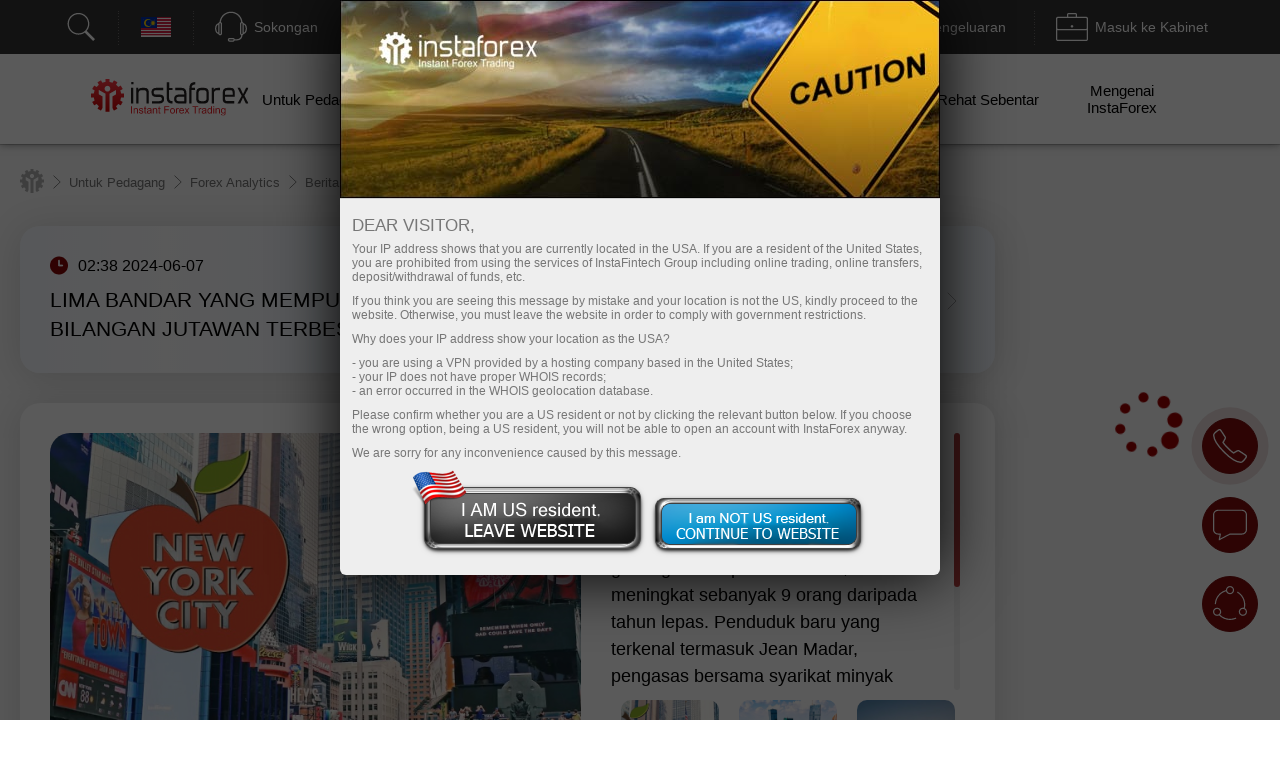

--- FILE ---
content_type: text/html; charset=utf-8
request_url: https://www.instaforex.com/ms/informer_group/analitics?link=analitics&page=1
body_size: 4974
content:
{"page":1,"content":"<style>\n    .info-items .slide-arrow {\n        position: absolute;\n        top: 43%;\n        margin-top: -15px;\n    }\n    .info-items .prev-arrow {\n        z-index: 1;\n        left: -15px;\n        cursor: pointer;\n        background: #FFFFFF url(\/i\/img\/informer_group\/left.png) center center no-repeat;\n        width: 42px;\n        height: 42px;\n        box-shadow: 0px 2px 11px rgba(0, 0, 0, 0.15);\n        border-radius: 50%;\n    }\n    .info-items .next-arrow {\n        cursor: pointer;\n        right: -15px;\n        background: #FFFFFF url(\/i\/img\/informer_group\/right.png) center center no-repeat;\n        width: 42px;\n        height: 42px;\n        box-shadow: 0px 2px 11px rgba(0, 0, 0, 0.15);\n        border-radius: 50%;\n    }\n    .info-items .prev-arrow:hover {\n        background: #9B040C url(\/i\/img\/informer_group\/left_a.png) center center no-repeat;\n    }\n    .info-items .next-arrow:hover {\n        background: #9B040C url(\/i\/img\/informer_group\/right_a.png) center center no-repeat;\n    }\n\n    .card_tag{display: inline-block;padding: 5px 17px;border-radius: 20px;font-weight: 500;font-size: 10px;line-height: 15px;text-align: center;color: #FFFFFF;}\n    .card_tag14{background: #6ACCAB;}\n    .card_tag14:hover, .card_tag14:focus{background: #51BF9A;}\n    .card_tag13{background: #BF1C17;}\n    .card_tag13:hover, .card_tag13:focus{background: #AC0C07;}\n    .card_tag12{background: #3D333E;}\n    .card_tag12:hover, .card_tag12:focus{background: #342835;}\n    .card_tag11{background: #415E80;}\n    .card_tag11:hover, .card_tag11:focus{background: #314F73;}\n    .card_tag10{background: #850A0F;}\n    .card_tag10:hover, .card_tag10:focus{background: #710408;}\n    .card_tag9{background: #337C70;}\n    .card_tag9:hover, .card_tag9:focus{background: #267164;}\n    .card_tag8{background: #B14D21;}\n    .card_tag8:hover, .card_tag8:focus{background: #A33C0F;}\n    .card_tag7{background: #783834;}\n    .card_tag7:hover, .card_tag7:focus{background: #6A2723;}\n    .card_tag6{background: #FC2293;}\n    .card_tag6:hover, .card_tag6:focus{background: #E80D7E;}\n    .card_tag5{background: #FD7F57;}\n    .card_tag5:hover, .card_tag5:focus{background: #F2683C;}\n    .card_tag4{background: #85591B;}\n    .card_tag4:hover, .card_tag4:focus{background: #75490A;}\n    .card_tag3{background: #2C7570;}\n    .card_tag3:hover, .card_tag3:focus{background: #1E6661;}\n    .card_tag2{background: #2E4B8A;}\n    .card_tag2:hover, .card_tag2:focus{background: #203B78;}\n    .card_tag1{background: #56376F;}\n    .card_tag1:hover, .card_tag1:focus{background: #4C2B67;}\n\n\n\n    .info-items.slick-slider .slick-list{padding: 30px 0;}\n    \/* the slides *\/\n    .info-items.slick-slider .slick-slide {\n        margin: 0 10px;\n    }\n\n    \/* the parent *\/\n    .info-items.slick-slider .slick-list {\n        margin: 0 -10px;\n    }\n    .info-slide{width: 33.33%;box-sizing: border-box;padding: 0;}\n    .info-item{ padding: 15px 15px 0 15px;width:100%;height: 434px;box-sizing: border-box;display: flex;margin: 0 auto !important;}\n    .info-item-inner{display: flex;flex-direction: column;width: 100%;}\n    .info-item:first-child{margin-left: 0;}\n    .info-item a{text-decoration: none;}\n    .info-item .info-img_container{overflow: hidden;border-radius: 10px;height: 175px;}\n    .info-item .info-img{position: relative;display: flex;border-radius: 10px;height: 100%;overflow: hidden;text-decoration: none;transition: transform 2s;}\n    .info-item:hover .info-img {overflow: hidden;transform: scale(1.2,1.2);}\n    .info-tags{display: flex;padding: 10px 0;}\n    .info-item_type{margin-top: 15px; border-radius: 20px; padding: 5px 17px;color: white; font-size: 10px;font-weight: 500; text-decoration: none; width: max-content;}\n    .info-item_title{text-align: left;font-weight: bold;font-size: 24px;line-height: 28px;color: #333333;margin-bottom: 0;overflow: hidden;text-decoration: none;margin-top: 10px;position: relative;max-height: 112px;cursor: pointer;}\n    .info-item:hover .info-item_title {color: #188fff;}\n    .info-item_description{text-align: left;overflow: hidden;margin-top: 10px;margin-bottom: 0;font-size: 17px;line-height: 21px;height: 0;}\n    .info-item_author{display: flex;justify-content: space-between;align-items: center;margin-top: auto;background: #FFFFFF;z-index: 1;padding: 10px 0 24px;}\n    .info-item_author a{display: flex;align-items: center;}\n    .info-item_author a img{padding-right: 8px;height: 34px;width: 34px;}\n    .info-item_author__name{text-align: left;font-size: 14px;line-height: 16px;color: #646464;padding-bottom: 4px;}\n    .info-item_author__time{text-align: left;font-size: 12px;line-height: 14px;color: #A5A5A5;}\n    .info-like{ display: flex;align-items: center;padding: 5px;border: 1px solid #E5E5E5;border-radius: 10px;box-sizing: border-box;}\n    .info-like span{padding-left: 4px;font-size: 14px;line-height: 16px;text-align: justify;color: #7C7C7C;}\n\n    @media (max-width: 1024px){\n        .info-slide{width: 50%;}\n    }\n    @media (max-width: 629px){\n        .info-items .slide-arrow {\n            top: 200px;\n            margin-top: 0;\n        }\n        .info-item {\n            padding: 16px 16px 0 16px;\n            height: auto !important;\n        }\n        .info-item_description {\n            visibility: visible;\n            opacity: 1;\n            margin-bottom: 21px;\n            margin-top: 10px;\n            height: auto !important;\n        }\n        .info-item_title {\n            font-size: 18px;\n            line-height: 21px;\n            max-height: 42px;\n            min-height: unset;\n        }\n    }\n<\/style>\n\n<div class=\"info-items\">\n            <div class=\"info-slide animationTag\">\n            <div class=\"info-item info-shadow-container\">\n                <div class=\"info-item-inner\">\n                    <div class=\"info-img_container\">\n                        <a class=\"info-img\" style=\"background-image: url('https:\/\/forex-images.ifxdb.com\/userfiles\/20260116\/analytics696a194e5c899.jpg');background-position: center center;background-size: 100% auto;\" href=\"https:\/\/www.instaforex.com\/ms\/forex_analysis\/435674\" target=\"_blank\"><\/a>\n                    <\/div>\n                    <div class=\"info-tags\">\n                        <a class=\"card_tag card_tag1\" href=\"https:\/\/www.instaforex.com\/ms\/forex_analysis?type=1\" target=\"_blank\">\n                            Analisis fundamental                        <\/a>\n                    <\/div>\n                    <a class=\"info-item_title\" href=\"https:\/\/www.instaforex.com\/ms\/forex_analysis\/435674\" target=\"_blank\">\n                        AUD\/USD. Analisis dan Ramalan                    <\/a>\n                    <a class=\"info-item_description\" href=\"https:\/\/www.instaforex.com\/ms\/forex_analysis\/435674\" target=\"_blank\">Hari ini, hari Jumaat, dolar Australia semakin kukuh berbanding dolar AS untuk hari kedua berturut-turut, meningkat melepasi paras bulat 0.6700. Pasangan ini meningkat di tengah-tengah optimisme didorong oleh spekulasi bahawa<\/a>\n                    <div class=\"info-item_author\">\n                        <a href=\"https:\/\/www.instaforex.com\/ms\/forex_analysis?author=223\" target=\"_blank\">\n                            <img src=\"https:\/\/ark.fx.co\/i\/images\/analysts\/223_r.png\" alt=\"\">\n                            <div>\n                                <div class=\"info-item_author__name\">Irina Yanina<\/div>\n                                <div class=\"info-item_author__time\">13:00 2026-01-16 +02:00<\/div>\n                            <\/div>\n                        <\/a>\n\n                        <div class=\"info-like\">\n                            <img src=\"\/i\/img\/analytics_new\/icon_eye.png\" alt=\"\">\n                            <span>1349<\/span>\n                        <\/div>\n                    <\/div>\n                <\/div>\n            <\/div>\n        <\/div>\n\n\n            <div class=\"info-slide animationTag\">\n            <div class=\"info-item info-shadow-container\">\n                <div class=\"info-item-inner\">\n                    <div class=\"info-img_container\">\n                        <a class=\"info-img\" style=\"background-image: url('https:\/\/forex-images.ifxdb.com\/userfiles\/20260116\/analytics696a137c5ef2e.jpg');background-position: center center;background-size: 100% auto;\" href=\"https:\/\/www.instaforex.com\/ms\/forex_analysis\/435666\" target=\"_blank\"><\/a>\n                    <\/div>\n                    <div class=\"info-tags\">\n                        <a class=\"card_tag card_tag1\" href=\"https:\/\/www.instaforex.com\/ms\/forex_analysis?type=1\" target=\"_blank\">\n                            Analisis fundamental                        <\/a>\n                    <\/div>\n                    <a class=\"info-item_title\" href=\"https:\/\/www.instaforex.com\/ms\/forex_analysis\/435666\" target=\"_blank\">\n                        EUR\/JPY. Analisis dan Ramalan                    <\/a>\n                    <a class=\"info-item_description\" href=\"https:\/\/www.instaforex.com\/ms\/forex_analysis\/435666\" target=\"_blank\">Hari ini pasangan EUR\/JPY terus merosot walaupun terdapat peningkatan aktiviti perindustrian di zon euro. Menurut Eurostat, pengeluaran industri meningkat sebanyak 0.7% bulan ke bulan pada November, melebihi jangkaan pasaran, manakala<\/a>\n                    <div class=\"info-item_author\">\n                        <a href=\"https:\/\/www.instaforex.com\/ms\/forex_analysis?author=223\" target=\"_blank\">\n                            <img src=\"https:\/\/ark.fx.co\/i\/images\/analysts\/223_r.png\" alt=\"\">\n                            <div>\n                                <div class=\"info-item_author__name\">Irina Yanina<\/div>\n                                <div class=\"info-item_author__time\">12:40 2026-01-16 +02:00<\/div>\n                            <\/div>\n                        <\/a>\n\n                        <div class=\"info-like\">\n                            <img src=\"\/i\/img\/analytics_new\/icon_eye.png\" alt=\"\">\n                            <span>1411<\/span>\n                        <\/div>\n                    <\/div>\n                <\/div>\n            <\/div>\n        <\/div>\n\n\n            <div class=\"info-slide animationTag\">\n            <div class=\"info-item info-shadow-container\">\n                <div class=\"info-item-inner\">\n                    <div class=\"info-img_container\">\n                        <a class=\"info-img\" style=\"background-image: url('https:\/\/forex-images.ifxdb.com\/userfiles\/20260116\/analytics696a080010d58.jpg');background-position: center center;background-size: 100% auto;\" href=\"https:\/\/www.instaforex.com\/ms\/forex_analysis\/435662\" target=\"_blank\"><\/a>\n                    <\/div>\n                    <div class=\"info-tags\">\n                        <a class=\"card_tag card_tag1\" href=\"https:\/\/www.instaforex.com\/ms\/forex_analysis?type=1\" target=\"_blank\">\n                            Analisis fundamental                        <\/a>\n                    <\/div>\n                    <a class=\"info-item_title\" href=\"https:\/\/www.instaforex.com\/ms\/forex_analysis\/435662\" target=\"_blank\">\n                        EUR\/USD. Analisis dan Ramalan                    <\/a>\n                    <a class=\"info-item_description\" href=\"https:\/\/www.instaforex.com\/ms\/forex_analysis\/435662\" target=\"_blank\">Pada masa siaran Jumaat, pasangan EUR\/USD (euro\/dolar AS) berlegar sedikit di atas paras bulat 1.1600, menunjukkan perubahan minima dalam tempoh harian dan mengakhiri kemerosotan selama tiga minggu. Pasangan ini jatuh<\/a>\n                    <div class=\"info-item_author\">\n                        <a href=\"https:\/\/www.instaforex.com\/ms\/forex_analysis?author=223\" target=\"_blank\">\n                            <img src=\"https:\/\/ark.fx.co\/i\/images\/analysts\/223_r.png\" alt=\"\">\n                            <div>\n                                <div class=\"info-item_author__name\">Irina Yanina<\/div>\n                                <div class=\"info-item_author__time\">12:35 2026-01-16 +02:00<\/div>\n                            <\/div>\n                        <\/a>\n\n                        <div class=\"info-like\">\n                            <img src=\"\/i\/img\/analytics_new\/icon_eye.png\" alt=\"\">\n                            <span>1426<\/span>\n                        <\/div>\n                    <\/div>\n                <\/div>\n            <\/div>\n        <\/div>\n\n\n            <div class=\"info-slide animationTag\">\n            <div class=\"info-item info-shadow-container\">\n                <div class=\"info-item-inner\">\n                    <div class=\"info-img_container\">\n                        <a class=\"info-img\" style=\"background-image: url('https:\/\/forex-images.ifxdb.com\/userfiles\/20260116\/analytics6969fb28801fc.jpg');background-position: center center;background-size: 100% auto;\" href=\"https:\/\/www.instaforex.com\/ms\/forex_analysis\/435656\" target=\"_blank\"><\/a>\n                    <\/div>\n                    <div class=\"info-tags\">\n                        <a class=\"card_tag card_tag4\" href=\"https:\/\/www.instaforex.com\/ms\/forex_analysis?type=4\" target=\"_blank\">\n                            Analisis teknikal                        <\/a>\n                    <\/div>\n                    <a class=\"info-item_title\" href=\"https:\/\/www.instaforex.com\/ms\/forex_analysis\/435656\" target=\"_blank\">\n                        USD\/CAD. Analisis dan Ramalan                    <\/a>\n                    <a class=\"info-item_description\" href=\"https:\/\/www.instaforex.com\/ms\/forex_analysis\/435656\" target=\"_blank\">Pasangan USD\/CAD sedang didagangkan di bawah paras psikologi 1.3900 dan kekal dalam fasa penyatuan. Analisis teknikal pada carta harian menunjukkan Indeks Kekuatan Relatif 14 hari (RSI) berada pada paras<\/a>\n                    <div class=\"info-item_author\">\n                        <a href=\"https:\/\/www.instaforex.com\/ms\/forex_analysis?author=223\" target=\"_blank\">\n                            <img src=\"https:\/\/ark.fx.co\/i\/images\/analysts\/223_r.png\" alt=\"\">\n                            <div>\n                                <div class=\"info-item_author__name\">Irina Yanina<\/div>\n                                <div class=\"info-item_author__time\">12:30 2026-01-16 +02:00<\/div>\n                            <\/div>\n                        <\/a>\n\n                        <div class=\"info-like\">\n                            <img src=\"\/i\/img\/analytics_new\/icon_eye.png\" alt=\"\">\n                            <span>1675<\/span>\n                        <\/div>\n                    <\/div>\n                <\/div>\n            <\/div>\n        <\/div>\n\n\n            <div class=\"info-slide animationTag\">\n            <div class=\"info-item info-shadow-container\">\n                <div class=\"info-item-inner\">\n                    <div class=\"info-img_container\">\n                        <a class=\"info-img\" style=\"background-image: url('https:\/\/forex-images.ifxdb.com\/userfiles\/20260116\/analytics6969f1316a2cd.jpg');background-position: center center;background-size: 100% auto;\" href=\"https:\/\/www.instaforex.com\/ms\/forex_analysis\/435652\" target=\"_blank\"><\/a>\n                    <\/div>\n                    <div class=\"info-tags\">\n                        <a class=\"card_tag card_tag4\" href=\"https:\/\/www.instaforex.com\/ms\/forex_analysis?type=4\" target=\"_blank\">\n                            Analisis teknikal                        <\/a>\n                    <\/div>\n                    <a class=\"info-item_title\" href=\"https:\/\/www.instaforex.com\/ms\/forex_analysis\/435652\" target=\"_blank\">\n                        Ramalan EUR\/USD pada 16 Januari 2026                    <\/a>\n                    <a class=\"info-item_description\" href=\"https:\/\/www.instaforex.com\/ms\/forex_analysis\/435652\" target=\"_blank\">Pasangan EUR\/USD meneruskan penurunannya pada hari Khamis dan telah melepasi tahap sokongan 1.1607\u20131.1612. Pemulihan dari zon ini hari ini akan memihak kepada mata wang Eropah dan sedikit kenaikan menuju tahap<\/a>\n                    <div class=\"info-item_author\">\n                        <a href=\"https:\/\/www.instaforex.com\/ms\/forex_analysis?author=30\" target=\"_blank\">\n                            <img src=\"https:\/\/ark.fx.co\/i\/images\/analysts\/30_r.png\" alt=\"\">\n                            <div>\n                                <div class=\"info-item_author__name\">Samir Klishi<\/div>\n                                <div class=\"info-item_author__time\">12:27 2026-01-16 +02:00<\/div>\n                            <\/div>\n                        <\/a>\n\n                        <div class=\"info-like\">\n                            <img src=\"\/i\/img\/analytics_new\/icon_eye.png\" alt=\"\">\n                            <span>1006<\/span>\n                        <\/div>\n                    <\/div>\n                <\/div>\n            <\/div>\n        <\/div>\n\n\n            <div class=\"info-slide animationTag\">\n            <div class=\"info-item info-shadow-container\">\n                <div class=\"info-item-inner\">\n                    <div class=\"info-img_container\">\n                        <a class=\"info-img\" style=\"background-image: url('https:\/\/forex-images.ifxdb.com\/userfiles\/20260116\/analytics6969f11fdaf23.jpg');background-position: center center;background-size: 100% auto;\" href=\"https:\/\/www.instaforex.com\/ms\/forex_analysis\/435647\" target=\"_blank\"><\/a>\n                    <\/div>\n                    <div class=\"info-tags\">\n                        <a class=\"card_tag card_tag1\" href=\"https:\/\/www.instaforex.com\/ms\/forex_analysis?type=1\" target=\"_blank\">\n                            Analisis fundamental                        <\/a>\n                    <\/div>\n                    <a class=\"info-item_title\" href=\"https:\/\/www.instaforex.com\/ms\/forex_analysis\/435647\" target=\"_blank\">\n                        Semakin ramai pegawai Bank Rizab Persekutuan secara terus membincangkan penangguhan kenaikan kadar faedah                    <\/a>\n                    <a class=\"info-item_description\" href=\"https:\/\/www.instaforex.com\/ms\/forex_analysis\/435647\" target=\"_blank\">Dolar AS mengukuh berbanding euro, pound, dan aset berisiko lain selepas beberapa wakil dari Rizab Persekutuan AS menyatakan pada hari Khamis bahawa mereka bersedia untuk menghentikan pemotongan kadar faedah pada<\/a>\n                    <div class=\"info-item_author\">\n                        <a href=\"https:\/\/www.instaforex.com\/ms\/forex_analysis?author=55\" target=\"_blank\">\n                            <img src=\"https:\/\/ark.fx.co\/i\/images\/analysts\/55_r.png\" alt=\"\">\n                            <div>\n                                <div class=\"info-item_author__name\">Jakub Novak<\/div>\n                                <div class=\"info-item_author__time\">10:20 2026-01-16 +02:00<\/div>\n                            <\/div>\n                        <\/a>\n\n                        <div class=\"info-like\">\n                            <img src=\"\/i\/img\/analytics_new\/icon_eye.png\" alt=\"\">\n                            <span>1162<\/span>\n                        <\/div>\n                    <\/div>\n                <\/div>\n            <\/div>\n        <\/div>\n\n\n            <div class=\"info-slide animationTag\">\n            <div class=\"info-item info-shadow-container\">\n                <div class=\"info-item-inner\">\n                    <div class=\"info-img_container\">\n                        <a class=\"info-img\" style=\"background-image: url('https:\/\/forex-images.ifxdb.com\/userfiles\/20260116\/analytics6969f0ff76b30.jpg');background-position: center center;background-size: 100% auto;\" href=\"https:\/\/www.instaforex.com\/ms\/forex_analysis\/435645\" target=\"_blank\"><\/a>\n                    <\/div>\n                    <div class=\"info-tags\">\n                        <a class=\"card_tag card_tag4\" href=\"https:\/\/www.instaforex.com\/ms\/forex_analysis?type=4\" target=\"_blank\">\n                            Analisis teknikal                        <\/a>\n                    <\/div>\n                    <a class=\"info-item_title\" href=\"https:\/\/www.instaforex.com\/ms\/forex_analysis\/435645\" target=\"_blank\">\n                        Ramalan GBP\/USD pada 16 Januari 2026                    <\/a>\n                    <a class=\"info-item_description\" href=\"https:\/\/www.instaforex.com\/ms\/forex_analysis\/435645\" target=\"_blank\">Pada carta setiap jam, pasangan GBP\/USD meneruskan penurunan pada hari Khamis selepas mengukuh di bawah paras sokongan 1.3437\u20131.3470 dan menjelang penghujung hari mencapai paras 1.3352\u20131.3362. Pemulihan dari zon ini membolehkan<\/a>\n                    <div class=\"info-item_author\">\n                        <a href=\"https:\/\/www.instaforex.com\/ms\/forex_analysis?author=30\" target=\"_blank\">\n                            <img src=\"https:\/\/ark.fx.co\/i\/images\/analysts\/30_r.png\" alt=\"\">\n                            <div>\n                                <div class=\"info-item_author__name\">Samir Klishi<\/div>\n                                <div class=\"info-item_author__time\">10:17 2026-01-16 +02:00<\/div>\n                            <\/div>\n                        <\/a>\n\n                        <div class=\"info-like\">\n                            <img src=\"\/i\/img\/analytics_new\/icon_eye.png\" alt=\"\">\n                            <span>1620<\/span>\n                        <\/div>\n                    <\/div>\n                <\/div>\n            <\/div>\n        <\/div>\n\n\n            <div class=\"info-slide animationTag\">\n            <div class=\"info-item info-shadow-container\">\n                <div class=\"info-item-inner\">\n                    <div class=\"info-img_container\">\n                        <a class=\"info-img\" style=\"background-image: url('https:\/\/forex-images.ifxdb.com\/userfiles\/20260116\/analytics6969ef3f9c937.jpg');background-position: center center;background-size: 100% auto;\" href=\"https:\/\/www.instaforex.com\/ms\/forex_analysis\/435643\" target=\"_blank\"><\/a>\n                    <\/div>\n                    <div class=\"info-tags\">\n                        <a class=\"card_tag card_tag7\" href=\"https:\/\/www.instaforex.com\/ms\/forex_analysis?type=7\" target=\"_blank\">\n                            Pasaran Saham                        <\/a>\n                    <\/div>\n                    <a class=\"info-item_title\" href=\"https:\/\/www.instaforex.com\/ms\/forex_analysis\/435643\" target=\"_blank\">\n                        Kemas kini pasaran saham untuk 16 Januari: S&amp;P 500 dan NASDAQ mencatat keuntungan sederhana                    <\/a>\n                    <a class=\"info-item_description\" href=\"https:\/\/www.instaforex.com\/ms\/forex_analysis\/435643\" target=\"_blank\">Indeks saham AS ditutup lebih tinggi secara sederhana pada hari Selasa. S&P 500 meningkat sebanyak 0.26%, Nasdaq 100 menambah 0.26% dan Dow Jones Industrial Average melonjak 0.60%. Kenaikan pasaran ekuiti<\/a>\n                    <div class=\"info-item_author\">\n                        <a href=\"https:\/\/www.instaforex.com\/ms\/forex_analysis?author=55\" target=\"_blank\">\n                            <img src=\"https:\/\/ark.fx.co\/i\/images\/analysts\/55_r.png\" alt=\"\">\n                            <div>\n                                <div class=\"info-item_author__name\">Jakub Novak<\/div>\n                                <div class=\"info-item_author__time\">10:02 2026-01-16 +02:00<\/div>\n                            <\/div>\n                        <\/a>\n\n                        <div class=\"info-like\">\n                            <img src=\"\/i\/img\/analytics_new\/icon_eye.png\" alt=\"\">\n                            <span>890<\/span>\n                        <\/div>\n                    <\/div>\n                <\/div>\n            <\/div>\n        <\/div>\n\n\n            <div class=\"info-slide animationTag\">\n            <div class=\"info-item info-shadow-container\">\n                <div class=\"info-item-inner\">\n                    <div class=\"info-img_container\">\n                        <a class=\"info-img\" style=\"background-image: url('https:\/\/forex-images.ifxdb.com\/userfiles\/20260116\/analytics6969ed3b4037b.jpg');background-position: center center;background-size: 100% auto;\" href=\"https:\/\/www.instaforex.com\/ms\/forex_analysis\/435641\" target=\"_blank\"><\/a>\n                    <\/div>\n                    <div class=\"info-tags\">\n                        <a class=\"card_tag card_tag12\" href=\"https:\/\/www.instaforex.com\/ms\/forex_analysis?type=12\" target=\"_blank\">\n                            Mata wang Krypto                        <\/a>\n                    <\/div>\n                    <a class=\"info-item_title\" href=\"https:\/\/www.instaforex.com\/ms\/forex_analysis\/435641\" target=\"_blank\">\n                        Cadangan untuk berdagang dalam pasaran mata wang kripto pada 16 Januari                    <\/a>\n                    <a class=\"info-item_description\" href=\"https:\/\/www.instaforex.com\/ms\/forex_analysis\/435641\" target=\"_blank\">Harga bitcoin menurun selepas usaha yang tidak berjaya untuk bertahan di atas $97,000. Dagangan kini sekitar $95,500, yang meningkatkan kemungkinan pembetulan lebih besar menuju $93,000. Ether juga tertekan dan kini<\/a>\n                    <div class=\"info-item_author\">\n                        <a href=\"https:\/\/www.instaforex.com\/ms\/forex_analysis?author=4\" target=\"_blank\">\n                            <img src=\"https:\/\/ark.fx.co\/i\/images\/analysts\/4_r.png\" alt=\"\">\n                            <div>\n                                <div class=\"info-item_author__name\">Miroslaw Bawulski<\/div>\n                                <div class=\"info-item_author__time\">09:59 2026-01-16 +02:00<\/div>\n                            <\/div>\n                        <\/a>\n\n                        <div class=\"info-like\">\n                            <img src=\"\/i\/img\/analytics_new\/icon_eye.png\" alt=\"\">\n                            <span>1731<\/span>\n                        <\/div>\n                    <\/div>\n                <\/div>\n            <\/div>\n        <\/div>\n\n\n            <div class=\"info-slide animationTag\">\n            <div class=\"info-item info-shadow-container\">\n                <div class=\"info-item-inner\">\n                    <div class=\"info-img_container\">\n                        <a class=\"info-img\" style=\"background-image: url('https:\/\/forex-images.ifxdb.com\/userfiles\/20260116\/analytics6969eab3a6160.jpg');background-position: center center;background-size: 100% auto;\" href=\"https:\/\/www.instaforex.com\/ms\/forex_analysis\/435639\" target=\"_blank\"><\/a>\n                    <\/div>\n                    <div class=\"info-tags\">\n                        <a class=\"card_tag card_tag12\" href=\"https:\/\/www.instaforex.com\/ms\/forex_analysis?type=12\" target=\"_blank\">\n                            Mata wang Krypto                        <\/a>\n                    <\/div>\n                    <a class=\"info-item_title\" href=\"https:\/\/www.instaforex.com\/ms\/forex_analysis\/435639\" target=\"_blank\">\n                        Ditokenkan? Pasaran Aset Dunia Sebenar (RWA) semakin mendapat daya tarikan.                    <\/a>\n                    <a class=\"info-item_description\" href=\"https:\/\/www.instaforex.com\/ms\/forex_analysis\/435639\" target=\"_blank\">Semalam, diketahui bahawa Korea Selatan telah meluluskan rang undang-undang yang mewujudkan rangka kerja undang-undang untuk penawaran token keselamatan (STO), membuka laluan bagi penerbitan dan perdagangan sekuriti bercagarkan token yang dikawal<\/a>\n                    <div class=\"info-item_author\">\n                        <a href=\"https:\/\/www.instaforex.com\/ms\/forex_analysis?author=55\" target=\"_blank\">\n                            <img src=\"https:\/\/ark.fx.co\/i\/images\/analysts\/55_r.png\" alt=\"\">\n                            <div>\n                                <div class=\"info-item_author__name\">Jakub Novak<\/div>\n                                <div class=\"info-item_author__time\">09:45 2026-01-16 +02:00<\/div>\n                            <\/div>\n                        <\/a>\n\n                        <div class=\"info-like\">\n                            <img src=\"\/i\/img\/analytics_new\/icon_eye.png\" alt=\"\">\n                            <span>1180<\/span>\n                        <\/div>\n                    <\/div>\n                <\/div>\n            <\/div>\n        <\/div>\n\n\n            <div class=\"info-slide animationTag\">\n            <div class=\"info-item info-shadow-container\">\n                <div class=\"info-item-inner\">\n                    <div class=\"info-img_container\">\n                        <a class=\"info-img\" style=\"background-image: url('https:\/\/forex-images.ifxdb.com\/userfiles\/20260116\/analytics6969e8344bd4c.jpg');background-position: center center;background-size: 100% auto;\" href=\"https:\/\/www.instaforex.com\/ms\/forex_analysis\/435637\" target=\"_blank\"><\/a>\n                    <\/div>\n                    <div class=\"info-tags\">\n                        <a class=\"card_tag card_tag6\" href=\"https:\/\/www.instaforex.com\/ms\/forex_analysis?type=6\" target=\"_blank\">\n                            Ramalan                        <\/a>\n                    <\/div>\n                    <a class=\"info-item_title\" href=\"https:\/\/www.instaforex.com\/ms\/forex_analysis\/435637\" target=\"_blank\">\n                        USDJPY: petua dagangan ringkas kepada pedagang baharu untuk 16 Januari. Ulasan dagangan forex semalam                    <\/a>\n                    <a class=\"info-item_description\" href=\"https:\/\/www.instaforex.com\/ms\/forex_analysis\/435637\" target=\"_blank\">Analisis dagangan dan petua berdagang untuk yen Jepun Ujian harga pada 158.75 bertepatan dengan tempoh apabila penunjuk MACD telah bergerak jauh di atas paras sifar, yang mengehadkan potensi kenaikan pasangan<\/a>\n                    <div class=\"info-item_author\">\n                        <a href=\"https:\/\/www.instaforex.com\/ms\/forex_analysis?author=55\" target=\"_blank\">\n                            <img src=\"https:\/\/ark.fx.co\/i\/images\/analysts\/55_r.png\" alt=\"\">\n                            <div>\n                                <div class=\"info-item_author__name\">Jakub Novak<\/div>\n                                <div class=\"info-item_author__time\">09:30 2026-01-16 +02:00<\/div>\n                            <\/div>\n                        <\/a>\n\n                        <div class=\"info-like\">\n                            <img src=\"\/i\/img\/analytics_new\/icon_eye.png\" alt=\"\">\n                            <span>1584<\/span>\n                        <\/div>\n                    <\/div>\n                <\/div>\n            <\/div>\n        <\/div>\n\n\n            <div class=\"info-slide animationTag\">\n            <div class=\"info-item info-shadow-container\">\n                <div class=\"info-item-inner\">\n                    <div class=\"info-img_container\">\n                        <a class=\"info-img\" style=\"background-image: url('https:\/\/forex-images.ifxdb.com\/userfiles\/20260116\/analytics6969e80669293.jpg');background-position: center center;background-size: 100% auto;\" href=\"https:\/\/www.instaforex.com\/ms\/forex_analysis\/435635\" target=\"_blank\"><\/a>\n                    <\/div>\n                    <div class=\"info-tags\">\n                        <a class=\"card_tag card_tag6\" href=\"https:\/\/www.instaforex.com\/ms\/forex_analysis?type=6\" target=\"_blank\">\n                            Ramalan                        <\/a>\n                    <\/div>\n                    <a class=\"info-item_title\" href=\"https:\/\/www.instaforex.com\/ms\/forex_analysis\/435635\" target=\"_blank\">\n                        GBPUSD: petua dagangan ringkas kepada pedagang baharu untuk 16 Januari. Ulasan dagangan forex semalam                    <\/a>\n                    <a class=\"info-item_description\" href=\"https:\/\/www.instaforex.com\/ms\/forex_analysis\/435635\" target=\"_blank\">Analisis dagangan dan petua berdagang untuk pound British Ujian harga pada 1.3412 berlaku ketika penunjuk MACD telah bergerak jauh di bawah tanda sifar, menghadkan potensi penurunan pasangan mata wang. Data<\/a>\n                    <div class=\"info-item_author\">\n                        <a href=\"https:\/\/www.instaforex.com\/ms\/forex_analysis?author=55\" target=\"_blank\">\n                            <img src=\"https:\/\/ark.fx.co\/i\/images\/analysts\/55_r.png\" alt=\"\">\n                            <div>\n                                <div class=\"info-item_author__name\">Jakub Novak<\/div>\n                                <div class=\"info-item_author__time\">09:30 2026-01-16 +02:00<\/div>\n                            <\/div>\n                        <\/a>\n\n                        <div class=\"info-like\">\n                            <img src=\"\/i\/img\/analytics_new\/icon_eye.png\" alt=\"\">\n                            <span>1628<\/span>\n                        <\/div>\n                    <\/div>\n                <\/div>\n            <\/div>\n        <\/div>\n\n\n            <div class=\"info-slide animationTag\">\n            <div class=\"info-item info-shadow-container\">\n                <div class=\"info-item-inner\">\n                    <div class=\"info-img_container\">\n                        <a class=\"info-img\" style=\"background-image: url('https:\/\/forex-images.ifxdb.com\/userfiles\/20260116\/analytics6969e7d6c2c14.jpg');background-position: center center;background-size: 100% auto;\" href=\"https:\/\/www.instaforex.com\/ms\/forex_analysis\/435633\" target=\"_blank\"><\/a>\n                    <\/div>\n                    <div class=\"info-tags\">\n                        <a class=\"card_tag card_tag6\" href=\"https:\/\/www.instaforex.com\/ms\/forex_analysis?type=6\" target=\"_blank\">\n                            Ramalan                        <\/a>\n                    <\/div>\n                    <a class=\"info-item_title\" href=\"https:\/\/www.instaforex.com\/ms\/forex_analysis\/435633\" target=\"_blank\">\n                        EURUSD: petua dagangan ringkas kepada pedagang baharu untuk 16 Januari. Ulasan dagangan forex semalam                    <\/a>\n                    <a class=\"info-item_description\" href=\"https:\/\/www.instaforex.com\/ms\/forex_analysis\/435633\" target=\"_blank\">Analisis Dagangan dan Petua Berdagang untuk Mata Wang Eropah Ujian harga pada 1.1627 berlaku ketika penunjuk MACD sudah bergerak jauh ke bawah dari tanda sifar, yang membataskan potensi penurunan pasangan<\/a>\n                    <div class=\"info-item_author\">\n                        <a href=\"https:\/\/www.instaforex.com\/ms\/forex_analysis?author=55\" target=\"_blank\">\n                            <img src=\"https:\/\/ark.fx.co\/i\/images\/analysts\/55_r.png\" alt=\"\">\n                            <div>\n                                <div class=\"info-item_author__name\">Jakub Novak<\/div>\n                                <div class=\"info-item_author__time\">09:30 2026-01-16 +02:00<\/div>\n                            <\/div>\n                        <\/a>\n\n                        <div class=\"info-like\">\n                            <img src=\"\/i\/img\/analytics_new\/icon_eye.png\" alt=\"\">\n                            <span>1220<\/span>\n                        <\/div>\n                    <\/div>\n                <\/div>\n            <\/div>\n        <\/div>\n\n\n            <div class=\"info-slide animationTag\">\n            <div class=\"info-item info-shadow-container\">\n                <div class=\"info-item-inner\">\n                    <div class=\"info-img_container\">\n                        <a class=\"info-img\" style=\"background-image: url('https:\/\/forex-images.ifxdb.com\/userfiles\/20260116\/analytics6969e36841dae.jpg');background-position: center center;background-size: 100% auto;\" href=\"https:\/\/www.instaforex.com\/ms\/forex_analysis\/435631\" target=\"_blank\"><\/a>\n                    <\/div>\n                    <div class=\"info-tags\">\n                        <a class=\"card_tag card_tag11\" href=\"https:\/\/www.instaforex.com\/ms\/forex_analysis?type=11\" target=\"_blank\">\n                            Pelan Dagangan                        <\/a>\n                    <\/div>\n                    <a class=\"info-item_title\" href=\"https:\/\/www.instaforex.com\/ms\/forex_analysis\/435631\" target=\"_blank\">\n                        GBP\/USD: rancangan untuk sesi Eropah pada 16 Januari. Pound menjunam ke paras terendah baharu                    <\/a>\n                    <a class=\"info-item_description\" href=\"https:\/\/www.instaforex.com\/ms\/forex_analysis\/435631\" target=\"_blank\">Semalam, beberapa titik kemasukan ke pasaran telah terbentuk. Mari kita lihat carta 5-minit dan memahami apa yang terjadi di sana. Dalam ramalan pagi, saya telah menekankan tahap 1.3441 dan bercadang<\/a>\n                    <div class=\"info-item_author\">\n                        <a href=\"https:\/\/www.instaforex.com\/ms\/forex_analysis?author=4\" target=\"_blank\">\n                            <img src=\"https:\/\/ark.fx.co\/i\/images\/analysts\/4_r.png\" alt=\"\">\n                            <div>\n                                <div class=\"info-item_author__name\">Miroslaw Bawulski<\/div>\n                                <div class=\"info-item_author__time\">09:08 2026-01-16 +02:00<\/div>\n                            <\/div>\n                        <\/a>\n\n                        <div class=\"info-like\">\n                            <img src=\"\/i\/img\/analytics_new\/icon_eye.png\" alt=\"\">\n                            <span>770<\/span>\n                        <\/div>\n                    <\/div>\n                <\/div>\n            <\/div>\n        <\/div>\n\n\n            <div class=\"info-slide animationTag\">\n            <div class=\"info-item info-shadow-container\">\n                <div class=\"info-item-inner\">\n                    <div class=\"info-img_container\">\n                        <a class=\"info-img\" style=\"background-image: url('https:\/\/forex-images.ifxdb.com\/userfiles\/20260116\/analytics6969e2f501364.jpg');background-position: center center;background-size: 100% auto;\" href=\"https:\/\/www.instaforex.com\/ms\/forex_analysis\/435629\" target=\"_blank\"><\/a>\n                    <\/div>\n                    <div class=\"info-tags\">\n                        <a class=\"card_tag card_tag11\" href=\"https:\/\/www.instaforex.com\/ms\/forex_analysis?type=11\" target=\"_blank\">\n                            Pelan Dagangan                        <\/a>\n                    <\/div>\n                    <a class=\"info-item_title\" href=\"https:\/\/www.instaforex.com\/ms\/forex_analysis\/435629\" target=\"_blank\">\n                        EUR\/USD: rancangan untuk sesi Eropah pada 16 Januari. Euro mengemas kini paras terendah mingguan                    <\/a>\n                    <a class=\"info-item_description\" href=\"https:\/\/www.instaforex.com\/ms\/forex_analysis\/435629\" target=\"_blank\">Semalam, tiada titik kemasukan ke dalam pasaran yang terbentuk. Mari kita lihat carta 5 minit dan perhatikan apa yang berlaku di sana. Dalam ramalan pagi, saya menekankan tahap 1.1624<\/a>\n                    <div class=\"info-item_author\">\n                        <a href=\"https:\/\/www.instaforex.com\/ms\/forex_analysis?author=4\" target=\"_blank\">\n                            <img src=\"https:\/\/ark.fx.co\/i\/images\/analysts\/4_r.png\" alt=\"\">\n                            <div>\n                                <div class=\"info-item_author__name\">Miroslaw Bawulski<\/div>\n                                <div class=\"info-item_author__time\">09:08 2026-01-16 +02:00<\/div>\n                            <\/div>\n                        <\/a>\n\n                        <div class=\"info-like\">\n                            <img src=\"\/i\/img\/analytics_new\/icon_eye.png\" alt=\"\">\n                            <span>1002<\/span>\n                        <\/div>\n                    <\/div>\n                <\/div>\n            <\/div>\n        <\/div>\n\n\n    <\/div>\n\n<script>\n\n    (function (){\/\/\u0421\u043b\u0430\u0439\u0434\u0435\u0440\n        \/*$('.info-item-inner').each(function() {\n            let get_height = $(this).find('.info-item_title').outerHeight(true);\n            if (get_height === 38) {\n                var desc_height = '63';\n            } else if (get_height === 66) {\n                var desc_height = '42';\n            } else if (get_height === 94) {\n                var desc_height = '21';\n            } else {\n                var desc_height = '0';\n            }\n            \/\/alert(get_height);\n            $(this).find('.info-item_description').height(desc_height);\n        });*\/\n        const slider = $('.info-items').slick({\n            infinite: true,\n            slidesToShow: 3,\n            arrows : true,\n            prevArrow: '<button class=\"slide-arrow prev-arrow\"><\/button>',\n            nextArrow: '<button class=\"slide-arrow next-arrow\"><\/button>',\n            slidesToScroll: 3,\n            dots: false,\n            responsive: [\n                {\n                    breakpoint: 1567,\n                    settings: {\n                        slidesToShow: 2,\n                        slidesToScroll: 2,\n                        infinite: true,\n                        dots: false\n                    }\n                },\n                {\n                    breakpoint: 1361,\n                    settings: {\n                        slidesToShow: 3,\n                        slidesToScroll: 3,\n                        infinite: true,\n                        dots: false\n                    }\n                },\n                {\n                    breakpoint: 1304,\n                    settings: {\n                        slidesToShow: 2,\n                        slidesToScroll: 2,\n                        infinite: true,\n                        dots: false\n                    }\n                },\n                {\n                    breakpoint: 630,\n                    settings: {\n                        slidesToShow: 1,\n                        slidesToScroll: 1,\n                        infinite: true,\n                        dots: false\n                    }\n                },\n            ]\n        });\n\n    })();\n\n    (function (){\/\/Animation on hover\n        $(window).bind(\"resize\", function () {\n            if ($(this).width() <= 750) {\n                $('.info-slide').removeClass('animationTag');\n            } else {\n                $('.info-slide').addClass('animationTag');\n            }\n        }).trigger('resize');\n    })();\n\n<\/script>"}

--- FILE ---
content_type: text/html; charset=UTF-8
request_url: https://informers.instaforex.com/ms/exchange_rate/run_inst3/
body_size: 1373
content:
<!DOCTYPE html>
<html>
<head>
    <title>Exchange rates</title>
    <meta charset="UTF-8">
    <style type="text/css">
        body, html {
            margin: 0px;
        }
        .exchange_rate {
            width: 225px;
            background: transparent;
            color: #000;
            font-family: Tahoma;
            font-size: 12px;
            overflow: hidden;
            cursor: default;
        }

        .exchange_rate__header, .exchange_rate__footer {
            height: 14px;
            padding: 4px 10px 6px 10px;
            display: -webkit-box;
            display: -webkit-flex;
            display: -moz-flex;
            display: -ms-flexbox;
            display: flex;
            -webkit-justify-content: space-between;
            -moz-justify-content: space-between;
            justify-content: space-between;
            -webkit-box-pack: justify;
            -ms-flex-pack: justify;
        }

        .exchange_rate__header {
            border-bottom: 1px solid #8e2b2b;
        }

        .exchange_rate__body {
            padding: 7px 10px;
        }

        .exchange_rate__body__item {
            display: -webkit-box;
            display: -webkit-flex;
            display: -moz-flex;
            display: -ms-flexbox;
            display: flex;
            -webkit-align-items: center;
            -moz-align-items: center;
            align-items: center;
            height: 39px;
        }

        a.exchange_rate__body__item {
            text-decoration: none;
        }

        .exchange_rate__body__item .value {
            color: #333;
            font-size: 20px;
            letter-spacing: 1px;
            flex: 1;
            -webkit-flex:1;
            -moz-flex:1;
            -ms-flex:1;
            text-align:right;
            padding: 0 5px;
        }

        .exchange_rate__body__item .change {
            text-align: right;
            flex: 0 0 55px;
            -webkit-flex: 0 0 55px;
            -moz-flex: 0 0 55px;
            -ms-flex: 0 0 55px;
            overflow: hidden;
        }

        .exchange_rate__body__item .icon {
            width: 32px;
            height: 32px;
        }

        .exchange_rate__body__item .icon.icon_usd {
            background: url('/i/img/dollar.svg') no-repeat;
            background-size: 31px;
        }

        .exchange_rate__body__item .icon.icon_gbp{
            background: url('/i/img/pound.svg') no-repeat;
            background-size: 31px;
        }

        .exchange_rate__body__item .icon.icon_eur {
            background: url('/i/img/euro.svg') no-repeat;
            background-size: 31px;
        }

        .exchange_rate__body__item .icon.icon_oil {
            background: url('/i/img/oil.svg') no-repeat;
            background-size: 31px;
        }

        .exchange_rate__body__item .icon.icon_litecoin {
            background: url('/i/img/litecoin.svg') no-repeat;
            background-size: 31px;
        }

        .exchange_rate__body__item .icon.icon_ethereum {
            background: url('/i/img/ethereum.svg') no-repeat;
            background-size: 31px;
        }

        .exchange_rate__body__item .icon.icon_ripple {
            background: url('/i/img/ripple.svg') no-repeat;
            background-size: 31px;
        }

        .exchange_rate__body__item .icon.icon_bitcoin {
            background: url('/i/img/bitcoin.svg') no-repeat;
        }

        .exchange_rate__body__item.red {
            color: #8e2b2b;
        }
        .exchange_rate__body__item.green {
            color: #2b8e2b;
        }

        .exchange_rate__body__item .arrow.arrow_up {
            background: url('/i/img/arrow_up_green.png') no-repeat 0px 0px;
            background-size: 8px 25px;
            background-position-y: 5px;
            width: 8px;
            height: 32px;
            margin-left: 5px;
        }

        .exchange_rate__body__item .arrow.arrow_down {
            background: url('/i/img/arrow_down_red.png') no-repeat 0px 0px;
            background-size: 8px 25px;
            background-position-y: 5px;
            width: 8px;
            height: 32px;
            margin-left: 5px;
        }
    </style>

</head>
<body>

<div class="exchange_rate">
    <div class="exchange_rate__header">
        <span>Exchange rates</span>
        <span>17.01.2026</span>
    </div>
    <div class="exchange_rate__body">
                    <a
                class="exchange_rate__body__item green"
                href="https://www.instaforex.com/ms/chart/"
                onclick="ym(53974777, 'reachGoal', 'TARGET_112'); return true;"
                title="US Dollars to Malaysia Ringgits" target="_parent"
            >
                <div class="icon icon_usd"></div>
                <div class="value">4.0550</div>
                <div class="change">
                    <div>+0.003</div>
                    <div>0.07%</div>
                </div>
                <div class="arrow arrow_up"></div>
            </a>
                    <a
                class="exchange_rate__body__item green"
                href="https://www.instaforex.com/ms/chart/"
                onclick="ym(53974777, 'reachGoal', 'TARGET_112'); return true;"
                title="Euro to Malaysian Ringgit Rate" target="_parent"
            >
                <div class="icon icon_eur"></div>
                <div class="value">4.7030</div>
                <div class="change">
                    <div>+0.0035</div>
                    <div>0.08%</div>
                </div>
                <div class="arrow arrow_up"></div>
            </a>
                    <a
                class="exchange_rate__body__item red"
                href="https://www.instaforex.com/ms/chart/bitcoin"
                onclick="ym(53974777, 'reachGoal', 'TARGET_112'); return true;"
                title="Bitcoin to US Dollar Rate" target="_parent"
            >
                <div class="icon icon_bitcoin"></div>
                <div class="value">95460.90</div>
                <div class="change">
                    <div>-62.7</div>
                    <div>-0.07%</div>
                </div>
                <div class="arrow arrow_down"></div>
            </a>
                    <a
                class="exchange_rate__body__item red"
                href="https://www.instaforex.com/ms/chart/litecoin"
                onclick="ym(53974777, 'reachGoal', 'TARGET_112'); return true;"
                title="Litecoin to US Dollar Rate" target="_parent"
            >
                <div class="icon icon_litecoin"></div>
                <div class="value">74.89</div>
                <div class="change">
                    <div>-0.14</div>
                    <div>-0.19%</div>
                </div>
                <div class="arrow arrow_down"></div>
            </a>
                    <a
                class="exchange_rate__body__item green"
                href="https://www.instaforex.com/ms/chart/ripple"
                onclick="ym(53974777, 'reachGoal', 'TARGET_112'); return true;"
                title="Ripple to US Dollar Rate" target="_parent"
            >
                <div class="icon icon_ripple"></div>
                <div class="value">2.0756</div>
                <div class="change">
                    <div>+0.0033</div>
                    <div>0.16%</div>
                </div>
                <div class="arrow arrow_up"></div>
            </a>
                    <a
                class="exchange_rate__body__item green"
                href="https://www.instaforex.com/ms/chart/ethereum"
                onclick="ym(53974777, 'reachGoal', 'TARGET_112'); return true;"
                title="Ethereum to US Dollar Rate" target="_parent"
            >
                <div class="icon icon_ethereum"></div>
                <div class="value">3318.10</div>
                <div class="change">
                    <div>+26.42</div>
                    <div>0.80%</div>
                </div>
                <div class="arrow arrow_up"></div>
            </a>
            </div>
    <div class="exchange_rate__footer">
        <span>Last update:</span>
        <span id="last__update"></span>
    </div>
</div>
<script type="text/javascript">
    function getTime(element) {
        var currentDate = new Date();
        document.getElementById(element).innerHTML = currentDate.toLocaleTimeString().replace(/([\d]+:[\d]{2})(:[\d]{2})(.*)/, "$1$3");
    }
    getTime('last__update');
</script>
</body>
</html>

--- FILE ---
content_type: text/html; charset=utf-8
request_url: https://www.instaforex.com/ms/informer_last_news.php?list%5B%5D=forex_news&list%5B%5D=forex_humor
body_size: 4831
content:
		<div class="last_news_block">
			<h3 class="last_news_header">Juga lihat</h3>
			<div class="hr_full"></div>
		</div>
        <link rel="stylesheet" type="text/css" href="https://cdnjs.cloudflare.com/ajax/libs/fancybox/2.1.5/jquery.fancybox.min.css"/>
<script src="https://cdnjs.cloudflare.com/ajax/libs/fancybox/2.1.5/jquery.fancybox.pack.js"></script>
<style type="text/css">
	.pager.forex-news-informer-pager {
            margin: 0 auto;
            width: 140px;
        }
	.forex-news-informer-name a {color: white; text-decoration: none;}
	#forex-news-tags_container {text-align: left}
	#forex-news-tags_container .tag_item:hover {background-color: rgba(128, 128, 128, 0.16);}
	#forex-news-tags_container .tag_item {display:inline;padding: 10px 20px;}
	#forex-news-tags_container a .tag_item  {color:black;}
	@media(max-width: 1120px) {.forex-news-informer-show-all{width: 76% !important;}}
    @media(max-width: 600px) {
		.forex_news_wrap > div:first-child {            
            width: 29%;
        }
        .forex_news_wrap > div:last-child {
            width: 66%;
        }
        #informers .forex_news .bx-viewport {
           height: inherit;
           max-height: 1160px;
        }
	}
    .forex_news_fancybox_a {
        cursor: pointer;
        color: gray;
        text-decoration: none;
    }
    .forex_news_fancybox_h{
        cursor: pointer;
    }
    
</style>
<div class="forex_news news-content-block-item">

    <script>
    $(function() {

        $('.inf_slides ul.bx_news').bxSlider({
            //randomStart: true,
            controls: false,
            height: 330,
            pagerCustom: '#bx-pager_news',
            preloadImages: true
        });

    	setTimeout(function() {
    		$("._fancyboxs").fancybox({
    			type: 'ajax',
    			maxWidth	: 800,
    			maxHeight	: 600,
    			fitToView	: true,
    			width		: '70%',
    			height		: '70%',
    			autoSize	: true,
    			closeClick	: false,
    			openEffect	: 'none',
    			closeEffect	: 'none',
                beforeLoad: function () {
                    var url = $(this.element).data("href");
                    this.href = url
                }
    		});
    	}, 1000);
     
    });
    
    </script>
    <div class="container-fluid inf_nav">
        <div class="row">
			<div class="col-md-2 name forex-news-informer-name">Berita Forex</div>
    		<div class="col-md-8 show_all forex-news-informer-show-all">
    		</div>          
        </div>
    </div>
    <div class="content inf_slides">
    	<ul class="container-fluid bx_news">
    		<li><div class="row"><div class="col-md-6 news_column">    					<div class="forex_news_wrap">
    						<div class="forex_news_date">
			                    2026-01-17 20:25:20			                </div>
			                <div class="forex_news_content">
			                    			                        <div class="forex_news_head">
			                            Ibovespa Menyerah dari Paras Tertinggi			                        </div>
			                        <div class="forex_news_links"></div>
			                    			                </div>
    					</div>
    					    					<div class="forex_news_wrap">
    						<div class="forex_news_date">
			                    2026-01-17 20:25:20			                </div>
			                <div class="forex_news_content">
			                    			                        <div class="forex_news_head">
			                            TSX Mencapai Paras Tertinggi Baharu Selepas Minggu Mantap			                        </div>
			                        <div class="forex_news_links"></div>
			                    			                </div>
    					</div>
    					    					<div class="forex_news_wrap">
    						<div class="forex_news_date">
			                    2026-01-17 20:25:20			                </div>
			                <div class="forex_news_content">
			                    			                        <div class="forex_news_head">
			                            Wall Street Berakhir Rata Di Tengah Ketidakpastian Fed			                        </div>
			                        <div class="forex_news_links"></div>
			                    			                </div>
    					</div>
    					    					<div class="forex_news_wrap">
    						<div class="forex_news_date">
			                    2026-01-17 20:25:20			                </div>
			                <div class="forex_news_content">
			                    			                        <div class="forex_news_head">
			                            Penurunan Posisi Spekulatif CFTC EUR di Zon Euro			                        </div>
			                        <div class="forex_news_links"></div>
			                    			                </div>
    					</div>
    					    					<div class="forex_news_wrap">
    						<div class="forex_news_date">
			                    2026-01-17 20:25:20			                </div>
			                <div class="forex_news_content">
			                    			                        <div class="forex_news_head">
			                            Spekulasi Bersih NZD Terus Menurun, Capai -48.9K			                        </div>
			                        <div class="forex_news_links"></div>
			                    			                </div>
    					</div>
    					</div><div class="col-md-6 news_column">    					<div class="forex_news_wrap">
    						<div class="forex_news_date">
			                    2026-01-17 20:25:20			                </div>
			                <div class="forex_news_content">
			                    			                        <div class="forex_news_head">
			                            Posisi Spekulatif CFTC JPY Menunjukkan Penurunan Ketara			                        </div>
			                        <div class="forex_news_links"></div>
			                    			                </div>
    					</div>
    					    					<div class="forex_news_wrap">
    						<div class="forex_news_date">
			                    2026-01-17 20:25:20			                </div>
			                <div class="forex_news_content">
			                    			                        <div class="forex_news_head">
			                            Penambahan Positif di Pasaran Spekulatif BRL pada Awal Tahun Baru			                        </div>
			                        <div class="forex_news_links"></div>
			                    			                </div>
    					</div>
    					    					<div class="forex_news_wrap">
    						<div class="forex_news_date">
			                    2026-01-17 20:25:20			                </div>
			                <div class="forex_news_content">
			                    			                        <div class="forex_news_head">
			                            Posisi Bersih Spekulatif CFTC AUD Meningkat Sikit, Capai -18.8K pada Januari 2026			                        </div>
			                        <div class="forex_news_links"></div>
			                    			                </div>
    					</div>
    					    					<div class="forex_news_wrap">
    						<div class="forex_news_date">
			                    2026-01-17 20:25:20			                </div>
			                <div class="forex_news_content">
			                    			                        <div class="forex_news_head">
			                            Keadaan Spekulatif CHF Turun: Aliran Bersih Terkini di Switzerland			                        </div>
			                        <div class="forex_news_links"></div>
			                    			                </div>
    					</div>
    					    					<div class="forex_news_wrap">
    						<div class="forex_news_date">
			                    2026-01-17 20:25:20			                </div>
			                <div class="forex_news_content">
			                    			                        <div class="forex_news_head">
			                            Posisi Spekulatif Bersih MXN CFTC Menurun kepada 103.6K			                        </div>
			                        <div class="forex_news_links"></div>
			                    			                </div>
    					</div>
    					</div></div></li><li><div class="row"><div class="col-md-6 news_column">    					<div class="forex_news_wrap">
    						<div class="forex_news_date">
			                    2026-01-17 20:25:20			                </div>
			                <div class="forex_news_content">
			                    			                        <div class="forex_news_head">
			                            Posisi Bersih Spekulatif CAD CFTC Tunjuk Penurunan Setakat 16 Januari 2026			                        </div>
			                        <div class="forex_news_links"></div>
			                    			                </div>
    					</div>
    					    					<div class="forex_news_wrap">
    						<div class="forex_news_date">
			                    2026-01-17 20:25:20			                </div>
			                <div class="forex_news_content">
			                    			                        <div class="forex_news_head">
			                            Penurunan Kedudukan Bersih Spekulatif Gandum CFTC di AS: Tanda Peningkatan Sedikit			                        </div>
			                        <div class="forex_news_links"></div>
			                    			                </div>
    					</div>
    					    					<div class="forex_news_wrap">
    						<div class="forex_news_date">
			                    2026-01-17 20:25:20			                </div>
			                <div class="forex_news_content">
			                    			                        <div class="forex_news_head">
			                            Kedudukan Bersih Spekulatif Soya AS Menurun kepada 58.9K pada Januari 2026			                        </div>
			                        <div class="forex_news_links"></div>
			                    			                </div>
    					</div>
    					    					<div class="forex_news_wrap">
    						<div class="forex_news_date">
			                    2026-01-17 20:25:20			                </div>
			                <div class="forex_news_content">
			                    			                        <div class="forex_news_head">
			                            Kedudukan Bersih Spekulatif Perak CFTC di AS Meningkat ke 32.1K			                        </div>
			                        <div class="forex_news_links"></div>
			                    			                </div>
    					</div>
    					    					<div class="forex_news_wrap">
    						<div class="forex_news_date">
			                    2026-01-17 20:25:20			                </div>
			                <div class="forex_news_content">
			                    			                        <div class="forex_news_head">
			                            Penurunan Dramatik dalam Kedudukan Bersih SP&P 500: Petunjuk Spekulatif CFTC Terkini			                        </div>
			                        <div class="forex_news_links"></div>
			                    			                </div>
    					</div>
    					</div><div class="col-md-6 news_column">    					<div class="forex_news_wrap">
    						<div class="forex_news_date">
			                    2026-01-17 20:25:20			                </div>
			                <div class="forex_news_content">
			                    			                        <div class="forex_news_head">
			                            Spekulasi Posisi Bersih Gas Asli CFTC Menurun di Amerika Syarikat			                        </div>
			                        <div class="forex_news_links"></div>
			                    			                </div>
    					</div>
    					    					<div class="forex_news_wrap">
    						<div class="forex_news_date">
			                    2026-01-17 20:25:20			                </div>
			                <div class="forex_news_content">
			                    			                        <div class="forex_news_head">
			                            Indeks Spekulatif Nasdaq 100 di Amerika Syarikat Menunjukkan Penyusutan pada Januari 2026			                        </div>
			                        <div class="forex_news_links"></div>
			                    			                </div>
    					</div>
    					    					<div class="forex_news_wrap">
    						<div class="forex_news_date">
			                    2026-01-17 20:25:20			                </div>
			                <div class="forex_news_content">
			                    			                        <div class="forex_news_head">
			                            Peningkatan Posisi Spekulatif Minyak Mentah AS: Indikator Naik ke 58.1K			                        </div>
			                        <div class="forex_news_links"></div>
			                    			                </div>
    					</div>
    					    					<div class="forex_news_wrap">
    						<div class="forex_news_date">
			                    2026-01-17 20:25:20			                </div>
			                <div class="forex_news_content">
			                    			                        <div class="forex_news_head">
			                            Kedudukan Bersih Spekulatif CFTC Jagung Menyusut Drastik ke -33.4K			                        </div>
			                        <div class="forex_news_links"></div>
			                    			                </div>
    					</div>
    					    					<div class="forex_news_wrap">
    						<div class="forex_news_date">
			                    2026-01-17 20:25:20			                </div>
			                <div class="forex_news_content">
			                    			                        <div class="forex_news_head">
			                            Spekulasi Terkini Posisi Bersih Tembaga AS Tunjukkan Penurunan kepada 53.4K			                        </div>
			                        <div class="forex_news_links"></div>
			                    			                </div>
    					</div>
    					</div></div></li><li><div class="row"><div class="col-md-6 news_column">    					<div class="forex_news_wrap">
    						<div class="forex_news_date">
			                    2026-01-17 20:25:20			                </div>
			                <div class="forex_news_content">
			                    			                        <div class="forex_news_head">
			                            Pengurangan Posisi Spekulatif Aluminium di AS: Data CFTC Terkini Menunjukkan Penyusutan			                        </div>
			                        <div class="forex_news_links"></div>
			                    			                </div>
    					</div>
    					    					<div class="forex_news_wrap">
    						<div class="forex_news_date">
			                    2026-01-17 20:25:20			                </div>
			                <div class="forex_news_content">
			                    			                        <div class="forex_news_head">
			                            Penambahan Posisi Bersih Spekulatif Emas di AS Memberi Isyarat Keyakinan Pelabur			                        </div>
			                        <div class="forex_news_links"></div>
			                    			                </div>
    					</div>
    					    					<div class="forex_news_wrap">
    						<div class="forex_news_date">
			                    2026-01-17 20:25:20			                </div>
			                <div class="forex_news_content">
			                    			                        <div class="forex_news_head">
			                            Posisi Bersih Spekulatif GBP Meningkat, Mencerminkan Perubahan Sentimen pasaran			                        </div>
			                        <div class="forex_news_links"></div>
			                    			                </div>
    					</div>
    					    					<div class="forex_news_wrap">
    						<div class="forex_news_date">
			                    2026-01-17 20:25:20			                </div>
			                <div class="forex_news_content">
			                    			                        <div class="forex_news_head">
			                            WTI Catat Keuntungan Mingguan Di Tengah Ketegangan Timur Tengah			                        </div>
			                        <div class="forex_news_links"></div>
			                    			                </div>
    					</div>
    					    					<div class="forex_news_wrap">
    						<div class="forex_news_date">
			                    2026-01-17 20:25:20			                </div>
			                <div class="forex_news_content">
			                    			                        <div class="forex_news_head">
			                            Hasil Perbendaharaan 10 Tahun AS Meningkat Berikutan Ketidaktentuan Pengerusi Fed			                        </div>
			                        <div class="forex_news_links"></div>
			                    			                </div>
    					</div>
    					</div><div class="col-md-6 news_column">    					<div class="forex_news_wrap">
    						<div class="forex_news_date">
			                    2026-01-17 20:25:20			                </div>
			                <div class="forex_news_content">
			                    			                        <div class="forex_news_head">
			                            Saham AS Berubah-Ubah Akibat Ketidaktentuan Ketua Fed			                        </div>
			                        <div class="forex_news_links"></div>
			                    			                </div>
    					</div>
    					    					<div class="forex_news_wrap">
    						<div class="forex_news_date">
			                    2026-01-17 20:25:20			                </div>
			                <div class="forex_news_content">
			                    			                        <div class="forex_news_head">
			                            Minggu Hadapan - 19 Jan			                        </div>
			                        <div class="forex_news_links"></div>
			                    			                </div>
    					</div>
    					    					<div class="forex_news_wrap">
    						<div class="forex_news_date">
			                    2026-01-17 20:25:20			                </div>
			                <div class="forex_news_content">
			                    			                        <div class="forex_news_head">
			                            Jumlah Pelantar Rig Pembuat Roti AS Mengalami Kenaikan Sedikit			                        </div>
			                        <div class="forex_news_links"></div>
			                    			                </div>
    					</div>
    					    					<div class="forex_news_wrap">
    						<div class="forex_news_date">
			                    2026-01-17 20:25:20			                </div>
			                <div class="forex_news_content">
			                    			                        <div class="forex_news_head">
			                            Kiraan Pelantar Minyak Baker Hughes AS Terkini Meningkat kepada 410			                        </div>
			                        <div class="forex_news_links"></div>
			                    			                </div>
    					</div>
    					    					<div class="forex_news_wrap">
    						<div class="forex_news_date">
			                    2026-01-17 20:25:20			                </div>
			                <div class="forex_news_content">
			                    			                        <div class="forex_news_head">
			                            Saham Eropah Berundur dari Tahap Rekod			                        </div>
			                        <div class="forex_news_links"></div>
			                    			                </div>
    					</div>
    					</div></div></li><li><div class="row"><div class="col-md-6 news_column">    					<div class="forex_news_wrap">
    						<div class="forex_news_date">
			                    2026-01-17 20:25:20			                </div>
			                <div class="forex_news_content">
			                    			                        <div class="forex_news_head">
			                            DAX Ditutup dalam Zon Merah			                        </div>
			                        <div class="forex_news_links"></div>
			                    			                </div>
    					</div>
    					    					<div class="forex_news_wrap">
    						<div class="forex_news_date">
			                    2026-01-17 20:25:20			                </div>
			                <div class="forex_news_content">
			                    			                        <div class="forex_news_head">
			                            Kontrak Hadapan Kapas Berlegar Sekitar Paras Terendah 1-Minggu			                        </div>
			                        <div class="forex_news_links"></div>
			                    			                </div>
    					</div>
    					    					<div class="forex_news_wrap">
    						<div class="forex_news_date">
			                    2026-01-17 20:25:20			                </div>
			                <div class="forex_news_content">
			                    			                        <div class="forex_news_head">
			                            Perak Terus Jatuh			                        </div>
			                        <div class="forex_news_links"></div>
			                    			                </div>
    					</div>
    					    					<div class="forex_news_wrap">
    						<div class="forex_news_date">
			                    2026-01-17 20:25:20			                </div>
			                <div class="forex_news_content">
			                    			                        <div class="forex_news_head">
			                            Penurunan Indeks Harga Pengguna (CPI) di Rusia: Harapan Baru pada Januari 2026			                        </div>
			                        <div class="forex_news_links"></div>
			                    			                </div>
    					</div>
    					    					<div class="forex_news_wrap">
    						<div class="forex_news_date">
			                    2026-01-17 20:25:20			                </div>
			                <div class="forex_news_content">
			                    			                        <div class="forex_news_head">
			                            CPI Rusia Menurun kepada 0.3% pada Disember 2025, Menandakan Penurunan Ekonomi			                        </div>
			                        <div class="forex_news_links"></div>
			                    			                </div>
    					</div>
    					</div><div class="col-md-6 news_column">    					<div class="forex_news_wrap">
    						<div class="forex_news_date">
			                    2026-01-17 20:25:20			                </div>
			                <div class="forex_news_content">
			                    			                        <div class="forex_news_head">
			                            Seimbang Bajet Argentina Jatuh Teruk pada Disember 2025			                        </div>
			                        <div class="forex_news_links"></div>
			                    			                </div>
    					</div>
    					    					<div class="forex_news_wrap">
    						<div class="forex_news_date">
			                    2026-01-17 20:25:20			                </div>
			                <div class="forex_news_content">
			                    			                        <div class="forex_news_head">
			                            Emas Sambung Kerugian			                        </div>
			                        <div class="forex_news_links"></div>
			                    			                </div>
    					</div>
    					    					<div class="forex_news_wrap">
    						<div class="forex_news_date">
			                    2026-01-17 20:25:20			                </div>
			                <div class="forex_news_content">
			                    			                        <div class="forex_news_head">
			                            Hasil Perbendaharaan Melonjak Lebih Tinggi			                        </div>
			                        <div class="forex_news_links"></div>
			                    			                </div>
    					</div>
    					    					<div class="forex_news_wrap">
    						<div class="forex_news_date">
			                    2026-01-17 20:25:20			                </div>
			                <div class="forex_news_content">
			                    			                        <div class="forex_news_head">
			                            PMI Perkhidmatan Sri Lanka Menunjukkan Pengembangan Kukuh			                        </div>
			                        <div class="forex_news_links"></div>
			                    			                </div>
    					</div>
    					    					<div class="forex_news_wrap">
    						<div class="forex_news_date">
			                    2026-01-17 20:25:20			                </div>
			                <div class="forex_news_content">
			                    			                        <div class="forex_news_head">
			                            Peningkatan Pertumbuhan Pembuatan di Sri Lanka			                        </div>
			                        <div class="forex_news_links"></div>
			                    			                </div>
    					</div>
    					</div></div></li><li><div class="row"><div class="col-md-6 news_column">    					<div class="forex_news_wrap">
    						<div class="forex_news_date">
			                    2026-01-17 20:25:20			                </div>
			                <div class="forex_news_content">
			                    			                        <div class="forex_news_head">
			                            Penggunaan Kapasiti AS Meningkat Sedikit pada bulan Disember			                        </div>
			                        <div class="forex_news_links"></div>
			                    			                </div>
    					</div>
    					    					<div class="forex_news_wrap">
    						<div class="forex_news_date">
			                    2026-01-17 20:25:20			                </div>
			                <div class="forex_news_content">
			                    			                        <div class="forex_news_head">
			                            Sentimen Pembina Rumah AS Menjadi Lemah pada Januari			                        </div>
			                        <div class="forex_news_links"></div>
			                    			                </div>
    					</div>
    					    					<div class="forex_news_wrap">
    						<div class="forex_news_date">
			                    2026-01-17 20:25:20			                </div>
			                <div class="forex_news_content">
			                    			                        <div class="forex_news_head">
			                            Harga Minyak Pemanas Melonjak Semula			                        </div>
			                        <div class="forex_news_links"></div>
			                    			                </div>
    					</div>
    					    					<div class="forex_news_wrap">
    						<div class="forex_news_date">
			                    2026-01-17 20:25:20			                </div>
			                <div class="forex_news_content">
			                    			                        <div class="forex_news_head">
			                            Indeks Pasaran Perumahan NAHB Amerika Syarikat Turun Pada Januari 2026			                        </div>
			                        <div class="forex_news_links"></div>
			                    			                </div>
    					</div>
    					    					<div class="forex_news_wrap">
    						<div class="forex_news_date">
			                    2026-01-17 20:25:20			                </div>
			                <div class="forex_news_content">
			                    			                        <div class="forex_news_head">
			                            Indeks Baltic Dry Menamatkan Kerugian 9-Hari			                        </div>
			                        <div class="forex_news_links"></div>
			                    			                </div>
    					</div>
    					</div><div class="col-md-6 news_column">    					<div class="forex_news_wrap">
    						<div class="forex_news_date">
			                    2026-01-17 20:25:20			                </div>
			                <div class="forex_news_content">
			                    			                        <div class="forex_news_head">
			                            Saham Brazil Berkurangan dari Rekod Tertinggi			                        </div>
			                        <div class="forex_news_links"></div>
			                    			                </div>
    					</div>
    					    					<div class="forex_news_wrap">
    						<div class="forex_news_date">
			                    2026-01-17 20:25:20			                </div>
			                <div class="forex_news_content">
			                    			                        <div class="forex_news_head">
			                            TSX Berada Dekat Paras Tertinggi Sepanjang Masa			                        </div>
			                        <div class="forex_news_links"></div>
			                    			                </div>
    					</div>
    					    					<div class="forex_news_wrap">
    						<div class="forex_news_date">
			                    2026-01-17 20:25:20			                </div>
			                <div class="forex_news_content">
			                    			                        <div class="forex_news_head">
			                            Saham AS Naik pada Hari Jumaat, Teknologi Mendahului			                        </div>
			                        <div class="forex_news_links"></div>
			                    			                </div>
    					</div>
    					    					<div class="forex_news_wrap">
    						<div class="forex_news_date">
			                    2026-01-17 20:25:20			                </div>
			                <div class="forex_news_content">
			                    			                        <div class="forex_news_head">
			                            Pengeluaran Pembuatan AS Meningkat Tidak Dijangka			                        </div>
			                        <div class="forex_news_links"></div>
			                    			                </div>
    					</div>
    					    					<div class="forex_news_wrap">
    						<div class="forex_news_date">
			                    2026-01-17 20:25:20			                </div>
			                <div class="forex_news_content">
			                    			                        <div class="forex_news_head">
			                            Pengeluaran Industri AS Meningkat Lebih daripada Jangkaan			                        </div>
			                        <div class="forex_news_links"></div>
			                    			                </div>
    					</div>
    					</div></div></li>	    </ul>
    </div>
    <div style="margin-top: 15px;">
        <div class="pager forex-news-informer-pager" id="bx-pager_news">
            <ul>
                <li><a data-slide-index="0" href="#" class="active"></a></li>
                <li><a data-slide-index="1" href="#"></a></li>
                <li><a data-slide-index="2" href="#"></a></li>
                <li><a data-slide-index="3" href="#"></a></li>
                <li><a data-slide-index="4" href="#"></a></li>
            </ul>
        </div>
    </div>
</div>
<script type="text/javascript" src="https://fxn.instaforex.com/i/js/preloader/jquery.preload.min.js"></script>


<div class="forex_humor news-content-block-item">

    <script>
    $(function(){

        var i = 0,
            images = ["https://forex-images.ifxdb.com/humor/little/img696a242e500e8.jpg","https://forex-images.ifxdb.com/humor/little/img6969da3976462.jpg","https://forex-images.ifxdb.com/humor/little/img6969d230a640f.jpg",];

        var $ul = $('.bx_humor');

        // Предзагружаем только первые 3 изображения
        $.preload(images, 1, function(last) {

            $('li:eq(0) > .row > div:eq('+i+') .pre_img', $ul).html('<img src="' + this[0] + '" alt="" />');

            if(last) {

                $('.inf_slides ul.bx_humor').bxSlider({
                    //randomStart: true,
                    controls: false,
                    pagerCustom: '#bx-pager_humor',
                    preloadImages: true
               });
            }

            i++;
        });
    });
    </script>
    <style>
        @media(max-width: 600px) {
            .for-desktop-humor {display: none;}
            .for-mobile-humor{display: block !important;}
            .for-mobile-humor #preview-block {text-align: center;}
            .for-mobile-humor .analytic_item {margin: 0 7px;}
            .for-mobile-humor .bx-viewport {height:inherit !important;max-height: 315px !important;}
            #informers .humor_item .pre_img {max-height: 223px !important;}
        }
        @media (min-width: 400px) and (max-width: 450px)
        {
            #informers .humor_item .pre_img {
                max-height: inherit !important;
            }

        }

        .for-mobile-humor .preloader_block.small_preloader .preloader_red, .for-mobile-humor .preloader_block.small_preloader .preloader_red::after, .for-mobile-humor .preloader_block.small_preloader .preloader_red::before,
        .for-desktop-humor .preloader_block.small_preloader .preloader_red, .for-desktop-humor .preloader_block.small_preloader .preloader_red::after, .for-desktop-humor .preloader_block.small_preloader .preloader_red::before {
            width: 60px !important;
            height: 60px !important;
            margin-top: 25px;
            margin-right: 30px;
        }
        #bx-pager_humor .fa-angle-right{
            color: #545454;
            font-size: 14px;
            padding-top:5px;
            padding-left: 5px;
        }
        @media(max-width: 700px)
        {
            #bx-pager_humor .fa-angle-right{
                display: none;
            }
        }

    </style>

    <div class="container-fluid inf_nav">
        <div class="row" style="display:flex;">
            <div class="name" style="width: unset"><a style="color: white;text-decoration: none;white-space: nowrap;" href="https://www.instaforex.com/ms/forex_humor">Karikatur</a></div>
             <div class="show_all mobile-adaptive">
                 <span><a href="https://www.instaforex.com/ms/forex_humor"><i class="fa fa-angle-right"></i>Semua karikatur</a></span>
             </div>
        	<div class="pager" id="bx-pager_humor">
        	    <ul>
        	        <li><a data-slide-index="0" href="#" class="active"></a></li>
        	        <li><a data-slide-index="1" href="#"></a></li>
        	        <li><a data-slide-index="2" href="#"></a></li>
        	    </ul>
        	</div>

        </div>
    </div>

    <div class="content">
        <div class="overview inf_slides for-desktop-humor">
            <ul class="container-fluid bx_humor">
            	            		<li>
                        <div class="row">
                                                        
                                                            <div class="col-md-4 col-xs-4 humor_item">
                                    <a href="https://www.instaforex.com/ms/forex_humor/forex_image/117485" target="_blank">

                                        <div class="pre_img">
                                             <div class="loader preloader_block small_preloader">
                                                <i class="preloader_red"></i>
                                            </div>                                        </div>

                                        <div>
                                            <h3>Trump mengarahkan Rubio menyusun draf cadangan untuk membeli Greenland</h3>
                                            <div class="dt_news">11:43 2026-01-16 UTC+00</div>
                                        </div>
                                    </a>
                                </div>
                                                            <div class="col-md-4 col-xs-4 humor_item">
                                    <a href="https://www.instaforex.com/ms/forex_humor/forex_image/117486" target="_blank">

                                        <div class="pre_img">
                                             <div class="loader preloader_block small_preloader">
                                                <i class="preloader_red"></i>
                                            </div>                                        </div>

                                        <div>
                                            <h3>Elon Musk akan 'serius mengambil alih Bitcoin' pada tahun 2026</h3>
                                            <div class="dt_news">06:28 2026-01-16 UTC+00</div>
                                        </div>
                                    </a>
                                </div>
                                                            <div class="col-md-4 col-xs-4 humor_item">
                                    <a href="https://www.instaforex.com/ms/forex_humor/forex_image/117487" target="_blank">

                                        <div class="pre_img">
                                             <div class="loader preloader_block small_preloader">
                                                <i class="preloader_red"></i>
                                            </div>                                        </div>

                                        <div>
                                            <h3>Eksport China ke Amerika Syarikat merosot secara mengejut 20% tahun ke tahun.</h3>
                                            <div class="dt_news">05:53 2026-01-16 UTC+00</div>
                                        </div>
                                    </a>
                                </div>
                                                    </div>
                    </li>
            	            		<li>
                        <div class="row">
                                                        
                                                            <div class="col-md-4 col-xs-4 humor_item">
                                    <a href="https://www.instaforex.com/ms/forex_humor/forex_image/117488" target="_blank">

                                        <div class="pre_img">
                                            <img src="https://forex-images.ifxdb.com/humor/little/img6968de4d9f19a.jpg" alt="Trump: Legasi hartanah mengatasi pencapaian politik" />                                        </div>

                                        <div>
                                            <h3>Trump: Legasi hartanah mengatasi pencapaian politik</h3>
                                            <div class="dt_news">12:33 2026-01-15 UTC+00</div>
                                        </div>
                                    </a>
                                </div>
                                                            <div class="col-md-4 col-xs-4 humor_item">
                                    <a href="https://www.instaforex.com/ms/forex_humor/forex_image/117489" target="_blank">

                                        <div class="pre_img">
                                            <img src="https://forex-images.ifxdb.com/humor/little/img6968b3ce20870.jpg" alt="Yuan (renminbi) capai paras tertinggi dalam 32 bulan, didorong oleh eksport China yang kukuh" />                                        </div>

                                        <div>
                                            <h3>Yuan (renminbi) capai paras tertinggi dalam 32 bulan, didorong oleh eksport China yang kukuh</h3>
                                            <div class="dt_news">09:32 2026-01-15 UTC+00</div>
                                        </div>
                                    </a>
                                </div>
                                                            <div class="col-md-4 col-xs-4 humor_item">
                                    <a href="https://www.instaforex.com/ms/forex_humor/forex_image/117245" target="_blank">

                                        <div class="pre_img">
                                            <img src="https://forex-images.ifxdb.com/humor/little/img695f7b93c963f.jpg" alt="Bitcoin berfungsi sebagai mekanisme &#34;semak dan imbang&#34; ke atas dolar semasa tempoh ketidaktentuan, kata Ketua Pegawai Eksekutif Coinbase" />                                        </div>

                                        <div>
                                            <h3>Bitcoin berfungsi sebagai mekanisme &#34;semak dan imbang&#34; ke atas dolar semasa tempoh ketidaktentuan, kata Ketua Pegawai Eksekutif Coinbase</h3>
                                            <div class="dt_news">09:41 2026-01-08 UTC+00</div>
                                        </div>
                                    </a>
                                </div>
                                                    </div>
                    </li>
            	            		<li>
                        <div class="row">
                                                        
                                                            <div class="col-md-4 col-xs-4 humor_item">
                                    <a href="https://www.instaforex.com/ms/forex_humor/forex_image/117246" target="_blank">

                                        <div class="pre_img">
                                            <img src="https://forex-images.ifxdb.com/humor/little/img695f7b48c963e.jpg" alt="Coinbase ramal kripto akan menyatu ke teras sistem kewangan menjelang 2026" />                                        </div>

                                        <div>
                                            <h3>Coinbase ramal kripto akan menyatu ke teras sistem kewangan menjelang 2026</h3>
                                            <div class="dt_news">09:40 2026-01-08 UTC+00</div>
                                        </div>
                                    </a>
                                </div>
                                                            <div class="col-md-4 col-xs-4 humor_item">
                                    <a href="https://www.instaforex.com/ms/forex_humor/forex_image/117251" target="_blank">

                                        <div class="pre_img">
                                            <img src="https://forex-images.ifxdb.com/humor/little/img695e5700ca086.jpg" alt="Sektor Pembuatan Zon Euro Menutup 2025 dalam Penurunan" />                                        </div>

                                        <div>
                                            <h3>Sektor Pembuatan Zon Euro Menutup 2025 dalam Penurunan</h3>
                                            <div class="dt_news">12:53 2026-01-07 UTC+00</div>
                                        </div>
                                    </a>
                                </div>
                                                            <div class="col-md-4 col-xs-4 humor_item">
                                    <a href="https://www.instaforex.com/ms/forex_humor/forex_image/117252" target="_blank">

                                        <div class="pre_img">
                                            <img src="https://forex-images.ifxdb.com/humor/little/img695e5049d5070.jpg" alt="Volum perdagangan spot di bursa kripto merosot ke paras terendah dalam 15 bulan" />                                        </div>

                                        <div>
                                            <h3>Volum perdagangan spot di bursa kripto merosot ke paras terendah dalam 15 bulan</h3>
                                            <div class="dt_news">12:24 2026-01-07 UTC+00</div>
                                        </div>
                                    </a>
                                </div>
                                                    </div>
                    </li>
            	            </ul>
        </div>

        <div class="overview inf_slides for-mobile-humor " style="display:none;">
            <ul class="container-fluid bx_humor">
            	<li><div class="row">        			<div class="humor_item">
    					<a href="https://www.instaforex.com/ms/forex_humor/forex_image/117485" target="_blank">
                            <div class="pre_img">
                                
                                                            </div>

                            <div>
                                <h3>Trump mengarahkan Rubio menyusun draf cadangan untuk membeli Greenland</h3>
    	                        <div class="dt_news">11:43 2026-01-16 UTC+00</div>
                            </div>
                        </a>
                    </div>
        			</div></li><li><div class="row">        			<div class="humor_item">
    					<a href="https://www.instaforex.com/ms/forex_humor/forex_image/117486" target="_blank">
                            <div class="pre_img">
                                
                                <img src="https://forex-images.ifxdb.com/humor/little/img6969da3976462.jpg" alt="Elon Musk akan 'serius mengambil alih Bitcoin' pada tahun 2026" />                            </div>

                            <div>
                                <h3>Elon Musk akan 'serius mengambil alih Bitcoin' pada tahun 2026</h3>
    	                        <div class="dt_news">06:28 2026-01-16 UTC+00</div>
                            </div>
                        </a>
                    </div>
        			</div></li><li><div class="row">        			<div class="humor_item">
    					<a href="https://www.instaforex.com/ms/forex_humor/forex_image/117487" target="_blank">
                            <div class="pre_img">
                                
                                <img src="https://forex-images.ifxdb.com/humor/little/img6969d230a640f.jpg" alt="Eksport China ke Amerika Syarikat merosot secara mengejut 20% tahun ke tahun." />                            </div>

                            <div>
                                <h3>Eksport China ke Amerika Syarikat merosot secara mengejut 20% tahun ke tahun.</h3>
    	                        <div class="dt_news">05:53 2026-01-16 UTC+00</div>
                            </div>
                        </a>
                    </div>
        			</div></li><li><div class="row">        			<div class="humor_item">
    					<a href="https://www.instaforex.com/ms/forex_humor/forex_image/117488" target="_blank">
                            <div class="pre_img">
                                
                                <img src="https://forex-images.ifxdb.com/humor/little/img6968de4d9f19a.jpg" alt="Trump: Legasi hartanah mengatasi pencapaian politik" />                            </div>

                            <div>
                                <h3>Trump: Legasi hartanah mengatasi pencapaian politik</h3>
    	                        <div class="dt_news">12:33 2026-01-15 UTC+00</div>
                            </div>
                        </a>
                    </div>
        			</div></li><li><div class="row">        			<div class="humor_item">
    					<a href="https://www.instaforex.com/ms/forex_humor/forex_image/117489" target="_blank">
                            <div class="pre_img">
                                
                                <img src="https://forex-images.ifxdb.com/humor/little/img6968b3ce20870.jpg" alt="Yuan (renminbi) capai paras tertinggi dalam 32 bulan, didorong oleh eksport China yang kukuh" />                            </div>

                            <div>
                                <h3>Yuan (renminbi) capai paras tertinggi dalam 32 bulan, didorong oleh eksport China yang kukuh</h3>
    	                        <div class="dt_news">09:32 2026-01-15 UTC+00</div>
                            </div>
                        </a>
                    </div>
        			</div></li><li><div class="row">        			<div class="humor_item">
    					<a href="https://www.instaforex.com/ms/forex_humor/forex_image/117245" target="_blank">
                            <div class="pre_img">
                                
                                <img src="https://forex-images.ifxdb.com/humor/little/img695f7b93c963f.jpg" alt="Bitcoin berfungsi sebagai mekanisme &#34;semak dan imbang&#34; ke atas dolar semasa tempoh ketidaktentuan, kata Ketua Pegawai Eksekutif Coinbase" />                            </div>

                            <div>
                                <h3>Bitcoin berfungsi sebagai mekanisme &#34;semak dan imbang&#34; ke atas dolar semasa tempoh ketidaktentuan, kata Ketua Pegawai Eksekutif Coinbase</h3>
    	                        <div class="dt_news">09:41 2026-01-08 UTC+00</div>
                            </div>
                        </a>
                    </div>
        			</div></li><li><div class="row">        			<div class="humor_item">
    					<a href="https://www.instaforex.com/ms/forex_humor/forex_image/117246" target="_blank">
                            <div class="pre_img">
                                
                                <img src="https://forex-images.ifxdb.com/humor/little/img695f7b48c963e.jpg" alt="Coinbase ramal kripto akan menyatu ke teras sistem kewangan menjelang 2026" />                            </div>

                            <div>
                                <h3>Coinbase ramal kripto akan menyatu ke teras sistem kewangan menjelang 2026</h3>
    	                        <div class="dt_news">09:40 2026-01-08 UTC+00</div>
                            </div>
                        </a>
                    </div>
        			</div></li><li><div class="row">        			<div class="humor_item">
    					<a href="https://www.instaforex.com/ms/forex_humor/forex_image/117251" target="_blank">
                            <div class="pre_img">
                                
                                <img src="https://forex-images.ifxdb.com/humor/little/img695e5700ca086.jpg" alt="Sektor Pembuatan Zon Euro Menutup 2025 dalam Penurunan" />                            </div>

                            <div>
                                <h3>Sektor Pembuatan Zon Euro Menutup 2025 dalam Penurunan</h3>
    	                        <div class="dt_news">12:53 2026-01-07 UTC+00</div>
                            </div>
                        </a>
                    </div>
        			</div></li><li><div class="row">        			<div class="humor_item">
    					<a href="https://www.instaforex.com/ms/forex_humor/forex_image/117252" target="_blank">
                            <div class="pre_img">
                                
                                <img src="https://forex-images.ifxdb.com/humor/little/img695e5049d5070.jpg" alt="Volum perdagangan spot di bursa kripto merosot ke paras terendah dalam 15 bulan" />                            </div>

                            <div>
                                <h3>Volum perdagangan spot di bursa kripto merosot ke paras terendah dalam 15 bulan</h3>
    	                        <div class="dt_news">12:24 2026-01-07 UTC+00</div>
                            </div>
                        </a>
                    </div>
        			</div></li>            </ul>
        </div>
    </div>
</div>


--- FILE ---
content_type: text/css
request_url: https://fxn.instaforex.com/i/css/photonews_detail_v24.css
body_size: 4601
content:
.new_breadcrumbs{background: linear-gradient(90deg, #F4F8FF -4.93%, #FFFFFF 14.97%, #F4F8FF 33.63%, #FFFFFF 54.19%, #F4F8FF 102.88%);box-shadow: 0px 4px 37px rgba(0, 0, 0, 0.15);border-radius: 20px;padding: 30px;margin: 30px 0;display: flex;flex-direction: column;}
.new_breadcrumbs_bottom{display: flex;align-items: center;justify-content: space-between;}
.photo_time{display: flex;align-items: center;margin-bottom: 10px;}
.photo_title{text-align: left;font-weight: 400;font-size: 28px;line-height: 140%;text-transform: uppercase;color: #000000;padding-right: 20px;}
.date__time{font-weight: 400;font-size: 16px;line-height: 19px;color: #000000;padding-left: 10px;}
.top_block_pages{background: #FFFFFF;box-shadow: 0 4px 37px rgba(0, 0, 0, 0.15);border-radius: 20px;padding: 30px;}
.photonews_view {background-color: #f3f3f3;}
.photonews_view .photonews_more_photos { background-color: #fff;}
.light_box_fotonews{display: flex;position: relative;}
.photonews_head_block {
    /*height: 700px;*/
}
.photonews_view  .photonews_head_block {
    border-bottom: 1px #cfcfcf solid;
}

.photonews_more_photos {padding:5px 0px 25px 10px;}
.photonews_more_photos ul {}
.photonews_more_photos ul li {
    width: 156px;
    height: 192px;
    display: inline-block;
    margin: 5px;
    vertical-align: top;
    position: relative;
}
.photonews_more_photos ul li a img {
    position: absolute;
    bottom: 0;
    margin-bottom: 18px;
}
.photonews_more_photos ul li:last-child {
    display: inline-block;
    margin-right: 0px;
}
.photonews_more_photos ul li h3 {
    margin-left: 0;
}
.photonews_more_photos ul li h3 a {
    color: #000;
}
.photonews_more_photos ul li h3 a:hover {
    color: #000;
    text-decoration: underline;
}
.photonews_more_photos .date {
    color: #595858;
    position: absolute;
    bottom: 0;
}
.photonews_more_photos .view {
    background: url(/i/img/photonews/icon_eye.png) no-repeat left center;
    margin-right: 6px;
    color: #595858;
    float:right;
    padding-left: 16px;
    position: absolute;
    bottom: 0;
    right: 0;
}
.photonews_gallery {
    overflow:hidden;
    position:relative;
}
.photonews_gallery_view {
    overflow:hidden;
    margin: 0 auto;
    width: 100%;
}
.photonews_carusel{
    position: relative;
    padding-bottom: 20px;
}
.photonews_carusela {
    float:left;
    display:block;
    margin-right:5px;
}
.prev{
    position:absolute;
    left:0px;
    z-index:9;
    width:5%;
    background: url(/i/img/photonews/prev.png) no-repeat;
    background-position: 50% 50%;
    height:450px;
    opacity:0.5;
    cursor:pointer;
}
.next{
    position:absolute;
    z-index:9;
    width:6%;
    background: url(/i/img/photonews/prev.png) no-repeat;
    background-position: 50% 50%;
    height:450px;
    opacity:0.5;
    cursor:pointer;
}
.photonews_gallery_view .prev, .photonews_gallery_view .next{
    position:absolute;
    left:0px;
    z-index:9;
    width:5%;
    background-position: 50% 50%;
    opacity:1;
    cursor:pointer;
}
.photonews_gallery_view .next{
    right:0px;
    left: initial;
    background-image:url(/i/img/photonews/next.png)
}

.photonews_carusel div {
    display: inline-block;
}
.photonews_gallery_view .photonews_carusel div {
    width: 100%;
}
.photonews_carusel ul li {
    display: flex;
    align-items: center;
    justify-content: space-between;
    position: relative;
}
.photonews_carusel div ul li img.cur-img {
    max-width: 640px;
    width: 100%;
    border-radius: 20px;
}
.photonews_carusel div ul li.big_photo {
    float: left;
    margin-right: 4px;
    margin-bottom: -1px;
}
.photonews_carusel ul  {
    color: #fff;
    margin: 0px;
}
.photonews_head_block h3 {
    margin-left: 42px;
}
.photonews_carusel  ul  li  p {
    color: #000;
    margin: 0 !important;
    line-height: inherit;
    text-align: left;
}
.photonews_carusel  ul  li a:before {
    content: ' ';
    background-color: #000;
    position: absolute;
    width: 202px;
    height: 145px;
    top: 0;
    left: 0;
    opacity: 0;
    -webkit-transition: opacity 0.3s;
    -moz-transition: opacity 0.3s;
    -o-transition: opacity 0.3s;
    -ms-transition: opacity 0.3s;
    transition: opacity 0.3s;
    cursor:pointer;
}
.photonews_carusel  ul  li.big_photo a:before {
    content: ' ';
    background-color: #000;
    position: absolute;
    width: 407px;
    height: 294px;
    top: 0;
    left: 0;
    opacity: 0;
    -webkit-transition: opacity 0.3s;
    -moz-transition: opacity 0.3s;
    -o-transition: opacity 0.3s;
    -ms-transition: opacity 0.3s;
    transition: opacity 0.3s;
    cursor:pointer;
}
.photonews_carusel  ul  li.big_photo a:hover:before {
    opacity: 0.7;
}
.photonews_carusel  ul  li a:hover:before {
    opacity: 0.7;
}
.photonews_carusel  ul  li.big_photo_view a {
    width: calc(49% - 15px);
}
.photonews_carusel  ul  li.big_photo_view a:hover:before {
    opacity: 0;
}
.ico_plus {
    background: url(/i/img/photonews/plus.png) no-repeat left center;
    background-size: 50px 48px;
    position: absolute;
    width: 50px;
    height: 48px;
    top: 23px;
    left: 596px;
    display: none;
}
.photonews_carusel  ul  li h3 {position: absolute;margin-left: 10px;z-index: 0;display: none;width: 190px;font-weight: normal;}
.photonews_carusel  ul  li span.date {position: absolute;top: 115px;left: 10px;z-index: 100;display: none;}
.photonews_carusel  ul  li.big_photo h3 {position: absolute;margin-left: 10px;z-index: 0;display: none;font-size: 22px;line-height: 24px;width: 390px;font-weight: normal;}
.photonews_carusel  ul  li.big_photo span.date {position: absolute;top: 258px;left: 10px;z-index: 100;display: none;font-size: 18px;}

.photonews_carusel  ul  li.big_photo span.view {background: url(/i/img/photonews/icon_photos.png) no-repeat left center;position: absolute;top: 257px;left: 366px;z-index: 100;display: none;padding-left: 18px;font-size: 18px;}

.photonews_more_photos_recom {
    color:#fff;
    background-color: #898989;
    height: 25px;
    margin-top: 10px;
}
.photonews_more_photos_recom h3 {
    padding-top: 4px;
    padding-left: 20px;
    margin: 0;
}
.photonews_content {
    padding: 10px 0px 20px 0px;
    background-color: #fff;
}
.photonews_view_title {
    height: 40px;
    margin-bottom: 10px;
    width: 655px;
    overflow: hidden;
}
.photonews_view_title h1 {

    margin-left: 40px;
}
.photonews_view_sharing {
    margin-left: 48px;
    overflow: hidden;
}
.photonews_view_info {
    display: flex !important;
    position: absolute;
    bottom: 20px;
    right: 20px;
    width: auto !important;
    text-align: right;
}
.photonews_view_info > div {

    display:inline-block;
}
.clipboard {
    margin-left: 65px;
}
.photonews_view_info div.view{
    background:  rgba(0, 0, 0, 0.6);
    border: 1px solid rgba(255, 255, 255, 0.38);
    border-radius: 10px;
    margin-right: 5px;
    color: #FFFFFF;
    padding: 0 12px;
    display: flex;
    align-items: center;
    width: auto;
}
.photonews_view_info div.count_foto{
    background:  rgba(0, 0, 0, 0.6);
    border: 1px solid rgba(255, 255, 255, 0.38);
    border-radius: 10px;
    margin-right: 5px;
    color: #FFFFFF;
    padding: 0 12px;
    display: flex;
    align-items: center;
    width: auto;
}
.photonews_view_info div.view img, .photonews_view_info div.count_foto img {
    padding-right: 4px;
}
.photonews_view_info a.img_container {
    border: 1px solid rgba(255, 255, 255, 0.38);
    border-radius: 10px;
    background: rgba(0, 0, 0, 0.6) url(/i/img/photonews/maximize.png) center center no-repeat;
    width: 42px;
    height: 32px;
    box-sizing: border-box;
    display: flex;
    align-items: center;
    justify-content: center;
    text-decoration: none;
}
.photonews_view_info a.img_container:hover {
    background: #FFFFFF url(/i/img/photonews/maximize_hover.png) center center no-repeat;
    border: 1px solid #7C7C7C;
}
.photonews_view_info a.img_container:focus {
    background: #000000 url(/i/img/photonews/maximize.png) center center no-repeat;
    border: 1px solid #000000;
}
.photonews_view_descript {
    margin-top: 40px;
    padding: 30px;
    margin-left: 20px;
}
.scrollbar-light {
    width:100%;
}
.scrollbar-light .scrl-wrp {
    #width: 100%;
    height: auto;
    white-space: nowrap;
}
.scrollbar-light .scrl-wrp .slide-arrow {
    position: absolute;
    top: 44%;
    margin-top: -15px;
}
.scrollbar-light .scrl-wrp .prev-arrow {
    z-index: 1;
    left: -15px;
    cursor: pointer;
    background: #FFFFFF url(/i/img/photonews/pr.png) center center no-repeat;
    width: 42px;
    height: 42px;
    box-shadow: 0 3px 12px rgba(0, 0, 0, 0.17);
    border-radius: 50%;
}
.scrollbar-light .scrl-wrp .next-arrow {
    cursor: pointer;
    right: -15px;
    background: #FFFFFF url(/i/img/photonews/nx.png) center center no-repeat;
    width: 42px;
    height: 42px;
    box-shadow: 0 3px 12px rgba(0, 0, 0, 0.17);
    border-radius: 50%;
}
.scrollbar-light .scrl-wrp .prev-arrow:hover {
    background: #9D0000 url(/i/img/photonews/pr_hover.png) center center no-repeat;
}
.scrollbar-light .scrl-wrp .next-arrow:hover {
    background: #9D0000 url(/i/img/photonews/nx_hover.png) center center no-repeat;
}
.scrollbar-light .scrl-wrp .prev-arrow:focus {
    background: #6B0006 url(/i/img/photonews/pr_hover.png) center center no-repeat;
}
.scrollbar-light .scrl-wrp .next-arrow:focus {
    background: #6B0006 url(/i/img/photonews/nx_hover.png) center center no-repeat;
}
.slider_image_box{
    height: 130px;
    width: calc(100% - 10px);
    border-radius: 10px;
    margin: 0 5px;
    cursor: pointer;
}
#more_images {
    margin: 20px;
}

.jScrollPaneTrack{background:#ddd}
.jScrollPaneDrag{background:#aaa}
a.jScrollArrowLeft{background:#000;height:20px;border-radius:0 0 0 10px;-moz-border-radius:0 0 0 10px;-webkit-border-radius:0 0 0 10px}
a.jScrollArrowRight{background:#000;height:20px;border-radius:0 0 10px 0;-moz-border-radius:0 0 10px 0;-webkit-border-radius:0 0 10px 0}
.jScrollPaneContainer {
    position: relative;
    overflow: hidden;
    z-index: 1;
    margin: 0 auto;
}

.jScrollPaneTrack {
    position: absolute;
    cursor: pointer;
    left: 0;
    bottom: 0;
    width: 100%;
    background: #aaa;
}
.photo-description{
    display: flex;
    flex-direction: column;
    width: 100%;
    height: 100%;
    font-weight: 400;
    font-size: 18px;
    line-height: 25px;
}
.photo-description strong{
    display: block;
    font-size: 24px;
    line-height: 31px;
}
.photo-description p{
    margin-top: 0 !important;
    text-align: left !important;
}
.photo-description > div{
    height: 257px;
    overflow-y: auto;
    margin-bottom: 10px;
}
.two_button_flex{
    display: flex;
    align-items: center;
    justify-content: space-between;
    margin-top: 30px;
}
.two_button_container{
    display: flex;
    flex-wrap: wrap;
    justify-content: center;
}
.two_button_container > a{
    display: flex;
    justify-content: center;
    align-items: center;
    width: 240px;
    height: 42px;
    background: #FFFFFF;
    border: 1px solid #CBCBCB;
    border-radius: 10px;
    font-weight: 400;
    font-size: 15px;
    line-height: 18px;
    color: #414141;
    box-sizing: border-box;
    cursor: pointer;
    text-decoration: none;
}
.two_button_container > a:hover{
    border: 1px solid #be1206;
    color: #be1206;
}
.two_button_container > a:first-child{
    margin-right: 10px;
}
.jScrollIntervalTrack {
    position: absolute;

}

.jScrollPaneDrag {
    position: absolute;
    background: #DE0000;
    cursor: pointer;
    overflow: hidden;
}
.jScrollPaneDragLeft {
    position: absolute;
    bottom: 0;
    left: 0;
    overflow: hidden;
}
.jScrollPaneDragRight {
    position: absolute;
    bottom: 0;
    right: 0;
    overflow: hidden;
}
a.jScrollArrowLeft {
    display: block;
    position: absolute;
    z-index: 1;
    bottom: 0;
    left: 0;
    text-indent: -2000px !important;
    overflow: hidden;
    /*background-color: #666;*/
    height: 9px;
    width: 10px;
}
a.jScrollArrowLeft:hover {
    /*background-color: #f60;*/
}

a.jScrollArrowRight {
    display: block;
    position: absolute;
    z-index: 1;
    bottom: 0;
    right: 0;
    text-indent: -2000px !important;
    overflow: hidden;
    /*background-color: #666;*/
    height: 9px;
    width: 10px;
}
a.jScrollArrowRight:hover {
    /*background-color: #f60;*/
}
a.jScrollActiveArrowButton, a.jScrollActiveArrowButton:hover {
    /*background-color: #f00;*/
}

#overlay {
    position: fixed;
    top: 0;
    left: 0;
    height: 100%;
    width: 100%;
    //background: black url(/i/img/ajax-loader5.gif) no-repeat scroll center center;
    background: black;
    z-index: 400;
}

.close {
    position: absolute;
    right: -305px;
    cursor: pointer;
    top: -76px;
    width: 32px;
}

#title {
    color: #fff;
    position: absolute;
    right: -320px;
    top: 0px;
    font-size: 2em;
    width: 300px;
    line-height: 30px;
    display: none;
}

#date_view {
    position: absolute;
    width: 300px;
    #top: 142px;
    color:#f8f8f8;
    right: -320px;
    color: #999;
    padding-bottom: 10px;
    display: none;
}

.photonews_view_descript_container {
    height: 100px;
    margin-top: 10px;
    overflow: hidden;
}

.photo-news-container {
    margin-top: 15px;
    margin-left: 23px;

    margin-top: 0;

}
.photo-news-container > div {

}
.photo-news-container > div:first-child {
    margin-left: 0;
}
.photo-news-container > div:last-child {
    margin-right: 0;
}
.photo-news-item-container {
    display: inline-block;
    text-align: left;
    width: 200px;
    height: 240px;
    position: relative;
    margin-left: 3px;
    margin-right: 3px;
    margin-bottom: 5px;
    padding: 5px;
}

.photo-news-item-container:hover {
    background-color: #f2efe8;
}

.photo-photo-preview-container {
    width: 208px;
    height: 138px;
    overflow: hidden;
    position: relative;

}
photo-photo-preview-container > img {
    width: 100%;
    height: 100%;
}

.photo-news-item-title {
    padding: 5px 0px;
    height: 45px;
    overflow: hidden;
}

.photo-news-item-title {
    font-weight: bold;
    font-size: 12px;
}
photo-news-item-title a {
    text-decoration: none;
    color: #000000;
}
.photo-news-item-title a:hover {
    text-decoration: underline;
}


.photo-news-item-title a {
    text-decoration: none;
    color: #000000;
}

.photo-news-item-date {
    margin: 10px 0;
    float: left;
    color: #595959;
}

.photo-news-item-view {
    background: url(/i/img/photonews/icon_eye.png) no-repeat left center;

    margin-top: 10px;
    color: #595858;
    float:right;
    padding-left: 16px;
}
.photo-news-main-container {
    background-color: #fff;
    padding-top: 17px;
}
div.photonews_carusel  ul  li a {
    color: #fff;

}



.light_logo_mt5 {
    position: absolute;
    top: -104px;
}
.light-top-line {
    background: #fff;
    width: 948px;
    height: 1px;
    margin-bottom: 10px;
    position: absolute;
    top:-18px
}
.light_left {
    background: url(/i/img/photonews/left.png) no-repeat;
    background-size: 32px;
    position: absolute;
    width: 32px;
    height: 32px;
    left: -50px;
    cursor: pointer;
    top: 50%;
    margin-top: -16px;
}

.light_left:hover {
    background: url(/i/img/photonews/left_hover.png) no-repeat;
    background-size: 32px;

}

.light_right {
    background: url(/i/img/photonews/right.png) no-repeat;
    background-size: 32px;
    position: absolute;
    width: 32px;
    height: 32px;
    right: -50px;
    cursor: pointer;
    top: 50%;
    margin-top: -16px;
}

.light_right:hover {
    background: url(/i/img/photonews/right_hover.png) no-repeat;
    background-size: 32px;

}
.light_h3_head {
    color: #fff;
    font-size: 24px;
    width: 300px;
    line-height: 26px;
    position: absolute;
    right: -319px;
    top: -16px;
    background-color: transparent;
    background-image: none;
    padding: 12px 0 0 0;
}

.light-box-full {
    max-width: 657px;
}

.light-box-full li {
    float: left;
    cursor: pointer;
    margin-right: 11px;
    height: 88px;
    padding: 0;
}

.light-box-full li.cur {
    border-bottom: 4px solid #D70608;
    height: 84px;
}

.light-box-full li img {
    width: 98px;
    height: auto;
    margin-left: 0;
    margin-top: 4px;
}

.photo-paginator-container {
    border-top: 1px dotted #bebebe;
    text-align: center;
}

.photo-paginator-container {
    margin: 0 auto 0 auto;
    padding: 5px 0;
    width: 665px;
    height: 25px;
}
.photo-paginator-container > table {
    display: inline-block;
}
.soc_panel {
    position: relative;
    text-align:left;
}
.soc_panel .soc_bt {

    text-align:left;
}
.soc_panel .soc_bt > a {
    opacity:1 !important;
}

div.banner .content {

    justify-content:inherit !important;
}

#copyButton {
    width: 255px;
    padding:8px 10px;
}
#copyButton.zeroclipboard-is-hover {
    border: 1px solid #be1206;
    text-decoration: none!important;
    color: #be1206!important;
    cursor:pointer;
}
#copyButtonTwo {
    padding:8px 10px;
}
#copyButtonTwo.zeroclipboard-is-hover {
    border: 1px solid #be1206;
    text-decoration: none!important;
    color: #be1206!important;
    cursor:pointer;
}
section.news-list {
    display: inline-grid;
    grid-template-columns: repeat(3, 1fr);
    grid-auto-rows: 1fr;
    grid-column-gap: 20px;
    grid-row-gap: 20px;
}
section.news-list .item {
    display: flex;
    flex-direction: column;
    width: 100%;
    padding: 24px 24px 0;
    background: #FFFFFF;
    box-shadow: 0px 4px 37px rgba(0, 0, 0, 0.15);
    border-radius: 20px;
    box-sizing: border-box;
    overflow: hidden;
}
section.news-list .item a { text-decoration: none; }
section.news-list .item .block_img_container {
    overflow: hidden;
    border-radius: 10px;
    height: 175px;
}
section.news-list .block_img {
    position: relative;
    display: flex;
    border-radius: 10px;
    height: 100%;
    overflow: hidden;
    text-decoration: none;
    transition: transform 2s;
}
section.news-list .item:hover .block_img {
    overflow: hidden;
    transform: scale(1.2,1.2);
}
section.news-list .photo_text_title {
    position: relative;
    text-align: left;
    font-weight: bold;
    margin-top: 10px;
    font-size: 24px;
    line-height: 28px;
    color: #333333;
    overflow: hidden;
    text-decoration: none;
    max-height: 112px;
}
section.news-list .item:hover .photo_text_title {
    color: #188fff;
}
section.news-list .photo_text_desc {
    text-align: left;
    margin-top: 10px;
    margin-bottom: 0;
    font-size: 17px;
    line-height: 21px;
    overflow: hidden;
    height: 0;
}
.photo_news_footer {
    display: flex;
    justify-content: space-between;
    align-items: center;
    margin-top: auto;
    background: #FFFFFF;
    z-index: 1;
    padding: 10px 0 24px;
}
.time{
    text-align: left;
    font-size: 12px;
    line-height: 14px;
    color: #A5A5A5;
}
.news_card_bottom2 {
    display: flex;
    align-items: center;
    border: 1px solid #E5E5E5;
    box-sizing: border-box;
    border-radius: 10px;
    padding: 5px 12px;
}
.news_card_bottom2:last-child{
    margin-left: 5px;
}
.views {
    padding-left: 4px;
    font-size: 14px;
    line-height: 16px;
    text-align: justify;
    color: #7C7C7C;
}
.all_social_net{display: flex;}
.all_social_net a{height: 30px; width: 30px;}
.all_social_net a:not(:last-child){margin-right: 10px;}
.icon.fb_icon{background: url(/i/img/photonews/fb.png) no-repeat center center;}
.icon.tw_icon{background: url(/i/img/photonews/tw.png) no-repeat center center;}
.icon.tg_icon{background: url(/i/img/photonews/tg.png) no-repeat center center;}
.icon.ig_icon{background: url(/i/img/photonews/ig.png) no-repeat center center;}
.icon.vk_icon{background: url(/i/img/photonews/vk.png) no-repeat center center;}
.icon.dz_icon{background: url(/i/img/photonews/dz.png) no-repeat center center;}
.icon.fb_icon:hover{background: url(/i/img/photonews/fb_h.png) no-repeat center center;}
.icon.tw_icon:hover{background: url(/i/img/photonews/tw_h.png) no-repeat center center;}
.icon.tg_icon:hover{background: url(/i/img/photonews/tg_h.png) no-repeat center center;}
.icon.ig_icon:hover{background: url(/i/img/photonews/ig_h.png) no-repeat center center;}
.icon.vk_icon:hover{background: url(/i/img/photonews/vk_h.png) no-repeat center center;}
.icon.dz_icon:hover{background: url(/i/img/photonews/dz_h.png) no-repeat center center;}
.icon.fb_icon.active{background: url(/i/img/photonews/fb_f.png) no-repeat center center;}
.icon.tw_icon.active{background: url(/i/img/photonews/tw_f.png) no-repeat center center;}
.icon.tg_icon.active{background: url(/i/img/photonews/tg_f.png) no-repeat center center;}
.icon.ig_icon.active{background: url(/i/img/photonews/ig_f.png) no-repeat center center;}
.icon.vk_icon.active{background: url(/i/img/photonews/vk_f.png) no-repeat center center;}
.icon.dz_icon.active{background: url(/i/img/photonews/dz_f.png) no-repeat center center;}
@media only screen and ( min-width:1361px ) and ( max-width:1566px ) {
    section.news-list {
        grid-template-columns: repeat(2, 1fr);
    }
    section.news-list .item:nth-child(3){display: none;}
}
@media only screen and ( min-width:1361px ) and ( max-width:1462px ) {
    .photo-description > div {height: 203px;}
}
@media only screen and ( min-width:1101px ) and ( max-width:1199px ) {
    .photo-description > div {height: 203px;}
}
@media only screen and ( max-width:1303px ) {
    section.news-list {
        grid-template-columns: repeat(2, 1fr);
    }
    section.news-list .item:nth-child(3){display: none;}
}
@media only screen and ( max-width:1100px ) {
    .photo-description > div {
        height: auto;
        overflow-y: unset;
    }
}
@media only screen and ( min-width:1001px ) and ( max-width:1100px ) {
    .two_button_flex {
        flex-direction: column;
    }

    .all_social_net {
        padding-top: 20px;
    }
}
@media only screen and ( max-width:835px ) {
    .two_button_flex {
        flex-direction: column;
    }

    .all_social_net {
        padding-top: 20px;
    }
}
@media only screen and ( min-width:751px ) {
    section.news-list .item {
        height: 396px;
    }
}
@media only screen and ( max-width:750px ) {
    section.news-list .photo_text_desc {
        opacity: 1;
        max-height: unset;
        margin-top: 10px;
        height: auto !important;
    }
    section.news-list {
        display: flex !important;
        flex-wrap: wrap;
        justify-content: space-between;
        grid-column-gap: 0;
        grid-row-gap: 0;
    }
    section.news-list .item {
        width: calc(50% - 10px);
    }
}
@media only screen and ( max-width:629px ) {
    section.news-list .item {
        width: 100%;
        margin-bottom: 30px;
    }
    section.news-list .item:nth-child(3){display: flex;margin-bottom: 0;}
}
@media only screen and ( max-width:620px ) {
    .two_button_container {
        flex-direction: column;
        align-items: center;
    }
    .two_button_container > a:first-child {
        margin-right: 0;
        margin-bottom: 10px;
    }
}
.featuredNews {
    text-align:center;
    font-weight: 400;
    font-size: 24px;
    line-height: 28px;
    padding:30px 0;
}

@media (max-width: 1520px)
{
    .scrollbar-light {
        float: none;
        width: 100%;
    }
    .photonews_gallery_view .next {
        right: 5px;
    }
}

@media (max-width: 530px) {
    .new_breadcrumbs {
        padding: 30px 18px;
    }
    .photo_title {
        font-size: 21px;
        padding-bottom: 0 !important;
    }
}

@media (max-width: 460px) {

    .photonews_view_sharing {
        margin-left:0px;
    }

    .photonews_view_info {
        text-align: center;
    }

    .photonews_gallery_view .prev {
        left:-20px;
    }
    .photonews_gallery_view .next {
        right: -20px;
    }

    .clipboard {
        margin-left:0px;
    }
    .photonews_view_info {
        margin-left:0px;
    }
    .photonews_view_info span.count_foto {
        margin-right:0px;
    }

    footer > div:last-child {
        background-color:transparent;
    }
    .scrollbar-light {
        float:none;
        width:100%;
        margin-left:0;
    }

    .scrl-wrp:before,
    .scrl-wrp:after {
        content: " ";
        display: table;
    }
    .scrl-wrp:after {
    	clear: both;
    }

    .photo_icon {
        top:177px;
    }

    .tabs#news > .content > .scroll {
        overflow-x:hidden;
    }
    .tabs#news > .content > .scroll > div {
        display:block;
    }
    .tabs#news > .content > .scroll .main img,
    .tabs#news > .content > .scroll .main div {
        width:100%;
    }
    .dt_news {
        display:none !important;
    }
    .tabs#news > .content > .scroll .main {
            margin: 0 0 10px 0;
    }

    .caricatures > .overview {
        height:100%;
        overflow: visible;
    }
    .caricatures > .overview ul {
        height:100%;
        overflow: visible;
    }
    .caricatures > .overview ul li {
        display:block;
        width: auto;
        margin: 15px 0px 0 0;
    }
    .caricatures > .overview div.preview {
        width:100%;
    }
    .caricatures > .overview li h4 {
        text-align: center;
    }
    .caricatures .overview li .dt_news {
        display:none;
    }
}
@media (max-width: 360px) {
    .two_button_container > a {
        width: 230px;
    }
}


--- FILE ---
content_type: application/javascript
request_url: https://fxn.instaforex.com/i/js/photonews/photonews.js?v=1.03
body_size: 1709
content:
$(document).ready(function() {
    $('.lightbox__page__close').click(function(){
        $('.lightbox__content').hide();
    });

    $(function() {
        gallery = $('.photonews_gallery_view');
        gallery_text = $('.photonews_view_descript_container');
        gallery_title = $('.photonews_view_title');

        console.log($('.carusel_block[data-id="0"] ul li a img'));
        $('.carusel_block[data-id="0"] ul li a img').load(function(){console.log($(this).height());scroll_photo(0);});

    });

    function left(gallery) {
        var block_width = $(gallery).find('.carusel_block').outerWidth();
        var block_width_text = $(gallery).find('.photonews_view_descript_text').outerWidth();
		var height = $(gallery).find(".photonews_carusel .carusel_block:last").height();
        $(gallery).find(".photonews_carusel .carusel_block:last").clone().prependTo($(gallery).find(".photonews_carusel"));
        $(gallery).find(".photonews_carusel").css({"left": "-" + (block_width) + "px", height: height + "px"});
        $(gallery).find(".photonews_carusel .carusel_block:last").remove();
        $(gallery).find(".photonews_carusel").animate({left: "0px"}, 0);
    }
    
    function right(gallery) {
        var block_width = $(gallery).find('.carusel_block').outerWidth();
        var block_width_text = $(gallery).find('.photonews_view_descript_text').outerWidth();
		var height = $(gallery).find(".photonews_carusel .carusel_block").eq(1).height();
		$(".photonews_carusel").css("height", height + "px");
        $(gallery).find(".photonews_carusel").animate({left: "-" + (block_width) + "px"}, 0, function() {
			$(gallery).find(".photonews_carusel .carusel_block").eq(0).clone().appendTo($(gallery).find(".photonews_carusel"));
            $(gallery).find(".photonews_carusel .carusel_block").eq(0).remove();
            $(gallery).find(".photonews_carusel").css({"left": "0px"});
        });
    }

    $(".photonews_head_block .next").click(function() {
        var carusel = $('.prev').parents('.photonews_gallery_view');
        right(carusel);
        return false;
    });


    $(".photonews_head_block .prev").click(function() {
        var carusel = $(this).parents('.photonews_gallery_view');
        left(carusel);
        return false;
    });
    
    $('body').on('click', 'a.light_box_fotonews', function() {
        GetFullPhotoNews();
        return false;
    });

    $('.scrollbar-light img').click(function() {
        var id = $(this).attr('id');
        scroll_photo(id);

    });

    function scroll_photo(id) {
        var block = $('.photonews_carusel').find("[data-id='" + id + "']");
        var height = block.height();
        $('.photonews_carusel').css('height', height + "px");
		var count_block = $('.carusel_block').length - 1;
        var block_all = $('.photonews_carusel').find("[data-id='" + id + "']");
		var gallery = $('.photonews_gallery_view');
        var cur_block = block_all.clone().prependTo($(gallery).find(".photonews_carusel"));
        $(gallery).find(".photonews_carusel").css({"left": "-620px"});
        block_all.remove();
        $(gallery).find(".photonews_carusel").animate({left: "0px"}, 0);
        for (var i = 0; i < count_block; i++) {
            var block_all = $('.photonews_carusel').find("[data-id='" + ++id + "']");
            if (id > count_block) {
                id = -1;
                block_all = $('.photonews_carusel').find("[data-id='" + ++id + "']");
            }
            block_all.clone().appendTo($(gallery).find(".photonews_carusel"));
            block_all.remove();
        }
        return false;
    }

    $('body').on('click', '.light_right', function() {
        $('.lightbox__pages').find('.next').click();
        GetFullPhotoNews();
    });
    
    $('body').on('click', '.light_left', function() {
        $('.lightbox__pages').find('.prev').click();
        GetFullPhotoNews();
    });
    
    $('body').on('click', '.light-box-full img', function() {
        $('.scrollbar-light img[id="' + $(this).attr('id') + '"]').click();
        GetFullPhotoNews();
    });

    function lightboxImgNext(id) {
        var allImg = $('.photonews_carusel').find('.cur-img').length - 1;
        if (id == -1) {
            var curImg = $('.flex-container__photonews3_one').find('.cur-img');
            var curText = $('.flex-container__photonews3_one').find('.flex-container__photonews3_two__text');
            var nextImg = $('.photonews_carusel').find('img[id=0]');
            var nextText = $('.carusel_block').find('.flex-container__photonews3_two__text');
            var curImgPreview = $('.light-box-full').find('.cur');
            var curImgPreviewNext = $('.light-box-full').find('img[id=0]').parent();

        } else {
            var curImg = $('.flex-container__photonews3_one').find('.cur-img');
            var curText = $('.flex-container__photonews3_one').find('.flex-container__photonews3_two__text');
            var nextImg = $('.photonews_carusel').find('img[id=' + ++id + ']');
            var nextText = $('.carusel_block').find('.flex-container__photonews3_two__text');
            var curImgPreview = $('.light-box-full').find('.cur');
            var curImgPreviewNext = $('.light-box-full').find('.cur').next();
        }
        curImg.remove();
        curText.remove();
        curImgPreview.removeClass('cur');
        console.info(nextImg);
        nextImg.clone().appendTo('#lightbox');
        curImgPreviewNext.addClass('cur');
        nextText.show().clone().appendTo('#lightbox');
    }

    function lightboxImgPrev(id) {
        var allImg = 0;
        var allLen = $('.photonews_carusel').find('.cur-img').length - 1;
        if (id == -1) {
            //var curImg = $('#lightbox').find('img[id=' + allImg + ']');
            var curImg = $('#lightbox').find('.cur-img');
            var curText = $('#lightbox').find('span.lightbox_text[id=' + allImg + ']');
            var nextImg = $('.photonews_carusel').find('img[id=' + allLen + ']');
            var nextText = $('.carusel_block').find('span.lightbox_text[id=' + allLen + ']');
            var curImgPreview = $('.light-box-full').find('.cur');
            var curImgPreviewNext = $('.light-box-full').find('img[id=' + allLen + ']').parent();

        } else {
            //var curImg = $('#lightbox').find('img[id='+ id +']');
            var curImg = $('#lightbox').find('.cur-img');
            var curText = $('#lightbox').find('span.lightbox_text[id=' + id + ']');
            var nextImg = $('.photonews_carusel').find('img[id=' + --id + ']');
            var nextText = $('.carusel_block').find('span.lightbox_text[id=' + (--id + 1) + ']');
            var curImgPreview = $('.light-box-full').find('.cur');
            var curImgPreviewNext = $('.light-box-full').find('.cur').prev();
        }
        curImg.remove();
        curText.remove();
        nextImg.clone().appendTo('#lightbox');
        nextText.show().clone().appendTo('#lightbox');
        curImgPreview.removeClass('cur');
        curImgPreviewNext.addClass('cur');
    }

    $('.full_screen').on('click', function() {
    	
    	$('.photonews_carusel > div:first .light_box_fotonews').click();
    	return false;
    });
    
    $('body').on('click', '#lightbox .close', function() {
    	
    	$('header').css('z-index', $('header').data('zIndex'));
    });

    var ind = window.sessionStorage.getItem("ph_news");
    var id_last = window.sessionStorage.getItem("ph_news_last");
    if (ind) {
        scroll_photo(ind);
        window.sessionStorage.setItem("ph_news", "");
    }
    if (id_last == 'last') {
        var id = $('.photonews_view_scroll ul li:last img').attr('id');
        scroll_photo(id);
        window.sessionStorage.setItem("ph_news_last", "")
    }
});

function GetFullPhotoNews(){
    GetFullPhotoNewsClear();
    
    $('.flex-container__photonews1').append('<div class="light_left"></div><div class="light_right"></div>');
    $('.flex-container__photonews3_one__bigphoto').attr('src', $('.cur-img').attr('src'));
    $('#preview-img-list .scrl-wrp img').each(function(){
        $('.flex-container__photonews4').append('<div flex="0" flex-box="1" flex-order="0" class="flex-container__photonews4_one' + (($(this).attr('id') == $('.cur-img').attr('id'))?' cur':'') + '"><img id="' + $(this).attr('id') + '" src="' + $(this).attr('src') + '"></div>')
    });
    $('.flex-container__photonews3_two__date').html($('.date__time').html());
    $('.flex-container__photonews3_two__text').html($('.photo-description').html());
    $('.lightbox__content').show();
    
    return false;
}

function GetFullPhotoNewsClear(){
    $('.flex-container__photonews4').html('');
    $('.light_left, .light_right').remove();
}

function positionLightboxImage() {
	
	var $header = $('header'),
		$lightbox = $('#lightbox');
	
	$header.data('zIndex', $header.css('z-index'));
	$header.css('z-index', $lightbox.css('z-index') - 1);
	
    var top = ($(window).height() - $lightbox.height()) / 2 - 70;
    var left = ($(window).width() - $lightbox.width()) / 2 - 155;
    $lightbox.css({'top': top, 'left': left}).fadeIn();
}

$('.big_photo_view').on('mouseover', function() {
    $(this).find('.ico_plus').show();
}).on('mouseout', function() {
    $(this).find('.ico_plus').hide();
});